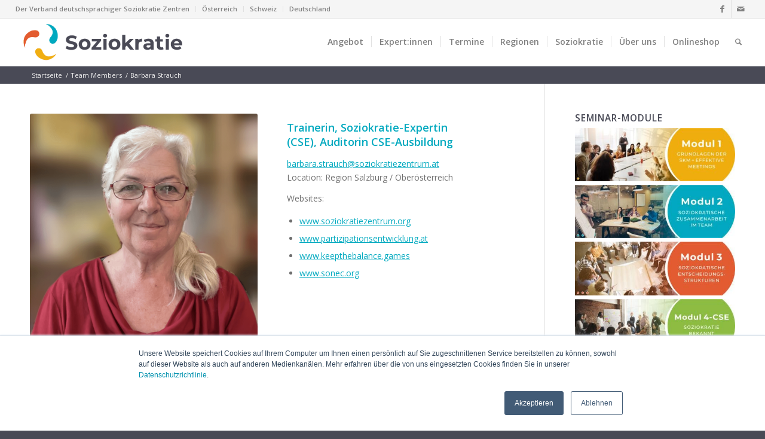

--- FILE ---
content_type: text/html; charset=UTF-8
request_url: https://soziokratiezentrum.org/profiles/barbara-strauch/
body_size: 35165
content:
<!DOCTYPE html>
<html lang="de" class="html_stretched responsive av-preloader-disabled  html_header_top html_logo_left html_main_nav_header html_menu_right html_custom html_header_sticky html_header_shrinking html_header_topbar_active html_mobile_menu_tablet html_header_searchicon html_content_align_center html_header_unstick_top_disabled html_header_stretch html_elegant-blog html_modern-blog html_av-submenu-hidden html_av-submenu-display-click html_av-overlay-side html_av-overlay-side-classic html_av-submenu-noclone html_entry_id_11941 av-cookies-no-cookie-consent av-no-preview av-default-lightbox html_text_menu_active av-mobile-menu-switch-default">
<head>
<meta charset="UTF-8" />


<!-- mobile setting -->
<meta name="viewport" content="width=device-width, initial-scale=1">

<!-- Scripts/CSS and wp_head hook -->
<script type="text/javascript"> var wmts_license_status = "invalid";</script><style id="wmts-essential">
		.wmts_container{
		height: 80px;
		overflow: hidden;
		}

		.wmts_container>*{
		opacity: .01;
		}
	</style><meta name='robots' content='index, follow, max-image-preview:large, max-snippet:-1, max-video-preview:-1' />
	<style>img:is([sizes="auto" i], [sizes^="auto," i]) { contain-intrinsic-size: 3000px 1500px }</style>
	
	<!-- This site is optimized with the Yoast SEO Premium plugin v23.1 (Yoast SEO v23.1) - https://yoast.com/wordpress/plugins/seo/ -->
	<title>Barbara Strauch - Soziokratie Zentrum</title>
	<link rel="canonical" href="https://soziokratiezentrum.org/profiles/barbara-strauch/" />
	<meta property="og:locale" content="de_DE" />
	<meta property="og:type" content="article" />
	<meta property="og:title" content="Barbara Strauch" />
	<meta property="og:url" content="https://soziokratiezentrum.org/profiles/barbara-strauch/" />
	<meta property="og:site_name" content="Soziokratie Zentrum" />
	<meta property="article:publisher" content="https://www.facebook.com/soziokratie" />
	<meta property="article:modified_time" content="2025-12-21T21:06:09+00:00" />
	<meta property="og:image" content="https://soziokratiezentrum.org/wp-content/uploads/2023/11/Foto-Barbara-Strauch_2023-1030x1007.png" />
	<meta property="og:image:width" content="1030" />
	<meta property="og:image:height" content="1007" />
	<meta property="og:image:type" content="image/png" />
	<meta name="twitter:card" content="summary_large_image" />
	<meta name="twitter:label1" content="Geschätzte Lesezeit" />
	<meta name="twitter:data1" content="2 Minuten" />
	<script type="application/ld+json" class="yoast-schema-graph">{"@context":"https://schema.org","@graph":[{"@type":"WebPage","@id":"https://soziokratiezentrum.org/profiles/barbara-strauch/","url":"https://soziokratiezentrum.org/profiles/barbara-strauch/","name":"Barbara Strauch - Soziokratie Zentrum","isPartOf":{"@id":"https://soziokratiezentrum.org/#website"},"primaryImageOfPage":{"@id":"https://soziokratiezentrum.org/profiles/barbara-strauch/#primaryimage"},"image":{"@id":"https://soziokratiezentrum.org/profiles/barbara-strauch/#primaryimage"},"thumbnailUrl":"https://soziokratiezentrum.org/wp-content/uploads/2023/11/Foto-Barbara-Strauch_2023.png","datePublished":"2020-03-28T22:12:29+00:00","dateModified":"2025-12-21T21:06:09+00:00","breadcrumb":{"@id":"https://soziokratiezentrum.org/profiles/barbara-strauch/#breadcrumb"},"inLanguage":"de","potentialAction":[{"@type":"ReadAction","target":["https://soziokratiezentrum.org/profiles/barbara-strauch/"]}]},{"@type":"BreadcrumbList","@id":"https://soziokratiezentrum.org/profiles/barbara-strauch/#breadcrumb","itemListElement":[{"@type":"ListItem","position":1,"name":"Startseite","item":"https://soziokratiezentrum.org/startseite-international/"},{"@type":"ListItem","position":2,"name":"Team Members","item":"https://soziokratiezentrum.org/profiles/"},{"@type":"ListItem","position":3,"name":"Barbara Strauch"}]},{"@type":"WebSite","@id":"https://soziokratiezentrum.org/#website","url":"https://soziokratiezentrum.org/","name":"Soziokratie Zentrum","description":"Internationales Zentrum zur Information, Bildung und Vernetzung zu Soziokratie im deutschsprachigen Raum","publisher":{"@id":"https://soziokratiezentrum.org/#organization"},"potentialAction":[{"@type":"SearchAction","target":{"@type":"EntryPoint","urlTemplate":"https://soziokratiezentrum.org/?s={search_term_string}"},"query-input":"required name=search_term_string"}],"inLanguage":"de"},{"@type":"Organization","@id":"https://soziokratiezentrum.org/#organization","name":"Soziokratie Zentrum","url":"https://soziokratiezentrum.org/","logo":{"@type":"ImageObject","inLanguage":"de","@id":"https://soziokratiezentrum.org/#/schema/logo/image/","url":"https://soziokratiezentrum.org/wp-content/uploads/2018/09/SZ_logo_4C.png","contentUrl":"https://soziokratiezentrum.org/wp-content/uploads/2018/09/SZ_logo_4C.png","width":468,"height":128,"caption":"Soziokratie Zentrum"},"image":{"@id":"https://soziokratiezentrum.org/#/schema/logo/image/"},"sameAs":["https://www.facebook.com/soziokratie"],"description":"Verband deutschsprachiger Soziokratie Zentren","email":"info@soziokratiezentrum.org"}]}</script>
	<!-- / Yoast SEO Premium plugin. -->


<link rel="alternate" type="application/rss+xml" title="Soziokratie Zentrum &raquo; Feed" href="https://soziokratiezentrum.org/feed/" />
<link rel="alternate" type="application/rss+xml" title="Soziokratie Zentrum &raquo; Kommentar-Feed" href="https://soziokratiezentrum.org/comments/feed/" />
		<!-- This site uses the Google Analytics by MonsterInsights plugin v9.9.0 - Using Analytics tracking - https://www.monsterinsights.com/ -->
							<script src="//www.googletagmanager.com/gtag/js?id=G-8Y5W7SQV1R"  data-cfasync="false" data-wpfc-render="false" type="text/javascript" async></script>
			<script data-cfasync="false" data-wpfc-render="false" type="text/javascript">
				var mi_version = '9.9.0';
				var mi_track_user = true;
				var mi_no_track_reason = '';
								var MonsterInsightsDefaultLocations = {"page_location":"https:\/\/soziokratiezentrum.org\/profiles\/barbara-strauch\/","page_referrer":"https:\/\/soziokratiezentrum.org\/profiles\/barbara-strauch"};
								if ( typeof MonsterInsightsPrivacyGuardFilter === 'function' ) {
					var MonsterInsightsLocations = (typeof MonsterInsightsExcludeQuery === 'object') ? MonsterInsightsPrivacyGuardFilter( MonsterInsightsExcludeQuery ) : MonsterInsightsPrivacyGuardFilter( MonsterInsightsDefaultLocations );
				} else {
					var MonsterInsightsLocations = (typeof MonsterInsightsExcludeQuery === 'object') ? MonsterInsightsExcludeQuery : MonsterInsightsDefaultLocations;
				}

								var disableStrs = [
										'ga-disable-G-8Y5W7SQV1R',
									];

				/* Function to detect opted out users */
				function __gtagTrackerIsOptedOut() {
					for (var index = 0; index < disableStrs.length; index++) {
						if (document.cookie.indexOf(disableStrs[index] + '=true') > -1) {
							return true;
						}
					}

					return false;
				}

				/* Disable tracking if the opt-out cookie exists. */
				if (__gtagTrackerIsOptedOut()) {
					for (var index = 0; index < disableStrs.length; index++) {
						window[disableStrs[index]] = true;
					}
				}

				/* Opt-out function */
				function __gtagTrackerOptout() {
					for (var index = 0; index < disableStrs.length; index++) {
						document.cookie = disableStrs[index] + '=true; expires=Thu, 31 Dec 2099 23:59:59 UTC; path=/';
						window[disableStrs[index]] = true;
					}
				}

				if ('undefined' === typeof gaOptout) {
					function gaOptout() {
						__gtagTrackerOptout();
					}
				}
								window.dataLayer = window.dataLayer || [];

				window.MonsterInsightsDualTracker = {
					helpers: {},
					trackers: {},
				};
				if (mi_track_user) {
					function __gtagDataLayer() {
						dataLayer.push(arguments);
					}

					function __gtagTracker(type, name, parameters) {
						if (!parameters) {
							parameters = {};
						}

						if (parameters.send_to) {
							__gtagDataLayer.apply(null, arguments);
							return;
						}

						if (type === 'event') {
														parameters.send_to = monsterinsights_frontend.v4_id;
							var hookName = name;
							if (typeof parameters['event_category'] !== 'undefined') {
								hookName = parameters['event_category'] + ':' + name;
							}

							if (typeof MonsterInsightsDualTracker.trackers[hookName] !== 'undefined') {
								MonsterInsightsDualTracker.trackers[hookName](parameters);
							} else {
								__gtagDataLayer('event', name, parameters);
							}
							
						} else {
							__gtagDataLayer.apply(null, arguments);
						}
					}

					__gtagTracker('js', new Date());
					__gtagTracker('set', {
						'developer_id.dZGIzZG': true,
											});
					if ( MonsterInsightsLocations.page_location ) {
						__gtagTracker('set', MonsterInsightsLocations);
					}
										__gtagTracker('config', 'G-8Y5W7SQV1R', {"forceSSL":"true","anonymize_ip":"true","link_attribution":"true","linker":{"domains":["soziokratiezentrum.at","soziokratiezentrum.ch"]},"page_path":location.pathname + location.search + location.hash} );
										window.gtag = __gtagTracker;										(function () {
						/* https://developers.google.com/analytics/devguides/collection/analyticsjs/ */
						/* ga and __gaTracker compatibility shim. */
						var noopfn = function () {
							return null;
						};
						var newtracker = function () {
							return new Tracker();
						};
						var Tracker = function () {
							return null;
						};
						var p = Tracker.prototype;
						p.get = noopfn;
						p.set = noopfn;
						p.send = function () {
							var args = Array.prototype.slice.call(arguments);
							args.unshift('send');
							__gaTracker.apply(null, args);
						};
						var __gaTracker = function () {
							var len = arguments.length;
							if (len === 0) {
								return;
							}
							var f = arguments[len - 1];
							if (typeof f !== 'object' || f === null || typeof f.hitCallback !== 'function') {
								if ('send' === arguments[0]) {
									var hitConverted, hitObject = false, action;
									if ('event' === arguments[1]) {
										if ('undefined' !== typeof arguments[3]) {
											hitObject = {
												'eventAction': arguments[3],
												'eventCategory': arguments[2],
												'eventLabel': arguments[4],
												'value': arguments[5] ? arguments[5] : 1,
											}
										}
									}
									if ('pageview' === arguments[1]) {
										if ('undefined' !== typeof arguments[2]) {
											hitObject = {
												'eventAction': 'page_view',
												'page_path': arguments[2],
											}
										}
									}
									if (typeof arguments[2] === 'object') {
										hitObject = arguments[2];
									}
									if (typeof arguments[5] === 'object') {
										Object.assign(hitObject, arguments[5]);
									}
									if ('undefined' !== typeof arguments[1].hitType) {
										hitObject = arguments[1];
										if ('pageview' === hitObject.hitType) {
											hitObject.eventAction = 'page_view';
										}
									}
									if (hitObject) {
										action = 'timing' === arguments[1].hitType ? 'timing_complete' : hitObject.eventAction;
										hitConverted = mapArgs(hitObject);
										__gtagTracker('event', action, hitConverted);
									}
								}
								return;
							}

							function mapArgs(args) {
								var arg, hit = {};
								var gaMap = {
									'eventCategory': 'event_category',
									'eventAction': 'event_action',
									'eventLabel': 'event_label',
									'eventValue': 'event_value',
									'nonInteraction': 'non_interaction',
									'timingCategory': 'event_category',
									'timingVar': 'name',
									'timingValue': 'value',
									'timingLabel': 'event_label',
									'page': 'page_path',
									'location': 'page_location',
									'title': 'page_title',
									'referrer' : 'page_referrer',
								};
								for (arg in args) {
																		if (!(!args.hasOwnProperty(arg) || !gaMap.hasOwnProperty(arg))) {
										hit[gaMap[arg]] = args[arg];
									} else {
										hit[arg] = args[arg];
									}
								}
								return hit;
							}

							try {
								f.hitCallback();
							} catch (ex) {
							}
						};
						__gaTracker.create = newtracker;
						__gaTracker.getByName = newtracker;
						__gaTracker.getAll = function () {
							return [];
						};
						__gaTracker.remove = noopfn;
						__gaTracker.loaded = true;
						window['__gaTracker'] = __gaTracker;
					})();
									} else {
										console.log("");
					(function () {
						function __gtagTracker() {
							return null;
						}

						window['__gtagTracker'] = __gtagTracker;
						window['gtag'] = __gtagTracker;
					})();
									}
			</script>
			
							<!-- / Google Analytics by MonsterInsights -->
		
<!-- google webfont font replacement -->

			<script type='text/javascript'>

				(function() {

					/*	check if webfonts are disabled by user setting via cookie - or user must opt in.	*/
					var html = document.getElementsByTagName('html')[0];
					var cookie_check = html.className.indexOf('av-cookies-needs-opt-in') >= 0 || html.className.indexOf('av-cookies-can-opt-out') >= 0;
					var allow_continue = true;
					var silent_accept_cookie = html.className.indexOf('av-cookies-user-silent-accept') >= 0;

					if( cookie_check && ! silent_accept_cookie )
					{
						if( ! document.cookie.match(/aviaCookieConsent/) || html.className.indexOf('av-cookies-session-refused') >= 0 )
						{
							allow_continue = false;
						}
						else
						{
							if( ! document.cookie.match(/aviaPrivacyRefuseCookiesHideBar/) )
							{
								allow_continue = false;
							}
							else if( ! document.cookie.match(/aviaPrivacyEssentialCookiesEnabled/) )
							{
								allow_continue = false;
							}
							else if( document.cookie.match(/aviaPrivacyGoogleWebfontsDisabled/) )
							{
								allow_continue = false;
							}
						}
					}

					if( allow_continue )
					{
						var f = document.createElement('link');

						f.type 	= 'text/css';
						f.rel 	= 'stylesheet';
						f.href 	= 'https://fonts.googleapis.com/css?family=Open+Sans:400,600&display=auto&display=swap';
						f.id 	= 'avia-google-webfont';

						document.getElementsByTagName('head')[0].appendChild(f);
					}
				})();

			</script>
			<!-- WP Fusion --><style type="text/css">.woocommerce .product .variations option:disabled { display: none; } </style>
<link rel='stylesheet' id='avia-grid-css' href='https://soziokratiezentrum.org/wp-content/themes/enfold/css/grid.min.css?ver=7.1.3' type='text/css' media='all' />
<link rel='stylesheet' id='avia-base-css' href='https://soziokratiezentrum.org/wp-content/themes/enfold/css/base.min.css?ver=7.1.3' type='text/css' media='all' />
<link rel='stylesheet' id='avia-layout-css' href='https://soziokratiezentrum.org/wp-content/themes/enfold/css/layout.min.css?ver=7.1.3' type='text/css' media='all' />
<link rel='stylesheet' id='avia-module-audioplayer-css' href='https://soziokratiezentrum.org/wp-content/themes/enfold/config-templatebuilder/avia-shortcodes/audio-player/audio-player.min.css?ver=7.1.3' type='text/css' media='all' />
<link rel='stylesheet' id='avia-module-blog-css' href='https://soziokratiezentrum.org/wp-content/themes/enfold/config-templatebuilder/avia-shortcodes/blog/blog.min.css?ver=7.1.3' type='text/css' media='all' />
<link rel='stylesheet' id='avia-module-postslider-css' href='https://soziokratiezentrum.org/wp-content/themes/enfold/config-templatebuilder/avia-shortcodes/postslider/postslider.min.css?ver=7.1.3' type='text/css' media='all' />
<link rel='stylesheet' id='avia-module-button-css' href='https://soziokratiezentrum.org/wp-content/themes/enfold/config-templatebuilder/avia-shortcodes/buttons/buttons.min.css?ver=7.1.3' type='text/css' media='all' />
<link rel='stylesheet' id='avia-module-buttonrow-css' href='https://soziokratiezentrum.org/wp-content/themes/enfold/config-templatebuilder/avia-shortcodes/buttonrow/buttonrow.min.css?ver=7.1.3' type='text/css' media='all' />
<link rel='stylesheet' id='avia-module-button-fullwidth-css' href='https://soziokratiezentrum.org/wp-content/themes/enfold/config-templatebuilder/avia-shortcodes/buttons_fullwidth/buttons_fullwidth.min.css?ver=7.1.3' type='text/css' media='all' />
<link rel='stylesheet' id='avia-module-catalogue-css' href='https://soziokratiezentrum.org/wp-content/themes/enfold/config-templatebuilder/avia-shortcodes/catalogue/catalogue.min.css?ver=7.1.3' type='text/css' media='all' />
<link rel='stylesheet' id='avia-module-comments-css' href='https://soziokratiezentrum.org/wp-content/themes/enfold/config-templatebuilder/avia-shortcodes/comments/comments.min.css?ver=7.1.3' type='text/css' media='all' />
<link rel='stylesheet' id='avia-module-contact-css' href='https://soziokratiezentrum.org/wp-content/themes/enfold/config-templatebuilder/avia-shortcodes/contact/contact.min.css?ver=7.1.3' type='text/css' media='all' />
<link rel='stylesheet' id='avia-module-slideshow-css' href='https://soziokratiezentrum.org/wp-content/themes/enfold/config-templatebuilder/avia-shortcodes/slideshow/slideshow.min.css?ver=7.1.3' type='text/css' media='all' />
<link rel='stylesheet' id='avia-module-slideshow-contentpartner-css' href='https://soziokratiezentrum.org/wp-content/themes/enfold/config-templatebuilder/avia-shortcodes/contentslider/contentslider.min.css?ver=7.1.3' type='text/css' media='all' />
<link rel='stylesheet' id='avia-module-countdown-css' href='https://soziokratiezentrum.org/wp-content/themes/enfold/config-templatebuilder/avia-shortcodes/countdown/countdown.min.css?ver=7.1.3' type='text/css' media='all' />
<link rel='stylesheet' id='avia-module-dynamic-field-css' href='https://soziokratiezentrum.org/wp-content/themes/enfold/config-templatebuilder/avia-shortcodes/dynamic_field/dynamic_field.min.css?ver=7.1.3' type='text/css' media='all' />
<link rel='stylesheet' id='avia-module-gallery-css' href='https://soziokratiezentrum.org/wp-content/themes/enfold/config-templatebuilder/avia-shortcodes/gallery/gallery.min.css?ver=7.1.3' type='text/css' media='all' />
<link rel='stylesheet' id='avia-module-gallery-hor-css' href='https://soziokratiezentrum.org/wp-content/themes/enfold/config-templatebuilder/avia-shortcodes/gallery_horizontal/gallery_horizontal.min.css?ver=7.1.3' type='text/css' media='all' />
<link rel='stylesheet' id='avia-module-maps-css' href='https://soziokratiezentrum.org/wp-content/themes/enfold/config-templatebuilder/avia-shortcodes/google_maps/google_maps.min.css?ver=7.1.3' type='text/css' media='all' />
<link rel='stylesheet' id='avia-module-gridrow-css' href='https://soziokratiezentrum.org/wp-content/themes/enfold/config-templatebuilder/avia-shortcodes/grid_row/grid_row.min.css?ver=7.1.3' type='text/css' media='all' />
<link rel='stylesheet' id='avia-module-heading-css' href='https://soziokratiezentrum.org/wp-content/themes/enfold/config-templatebuilder/avia-shortcodes/heading/heading.min.css?ver=7.1.3' type='text/css' media='all' />
<link rel='stylesheet' id='avia-module-rotator-css' href='https://soziokratiezentrum.org/wp-content/themes/enfold/config-templatebuilder/avia-shortcodes/headline_rotator/headline_rotator.min.css?ver=7.1.3' type='text/css' media='all' />
<link rel='stylesheet' id='avia-module-hr-css' href='https://soziokratiezentrum.org/wp-content/themes/enfold/config-templatebuilder/avia-shortcodes/hr/hr.min.css?ver=7.1.3' type='text/css' media='all' />
<link rel='stylesheet' id='avia-module-icon-css' href='https://soziokratiezentrum.org/wp-content/themes/enfold/config-templatebuilder/avia-shortcodes/icon/icon.min.css?ver=7.1.3' type='text/css' media='all' />
<link rel='stylesheet' id='avia-module-icon-circles-css' href='https://soziokratiezentrum.org/wp-content/themes/enfold/config-templatebuilder/avia-shortcodes/icon_circles/icon_circles.min.css?ver=7.1.3' type='text/css' media='all' />
<link rel='stylesheet' id='avia-module-iconbox-css' href='https://soziokratiezentrum.org/wp-content/themes/enfold/config-templatebuilder/avia-shortcodes/iconbox/iconbox.min.css?ver=7.1.3' type='text/css' media='all' />
<link rel='stylesheet' id='avia-module-icongrid-css' href='https://soziokratiezentrum.org/wp-content/themes/enfold/config-templatebuilder/avia-shortcodes/icongrid/icongrid.min.css?ver=7.1.3' type='text/css' media='all' />
<link rel='stylesheet' id='avia-module-iconlist-css' href='https://soziokratiezentrum.org/wp-content/themes/enfold/config-templatebuilder/avia-shortcodes/iconlist/iconlist.min.css?ver=7.1.3' type='text/css' media='all' />
<link rel='stylesheet' id='avia-module-image-css' href='https://soziokratiezentrum.org/wp-content/themes/enfold/config-templatebuilder/avia-shortcodes/image/image.min.css?ver=7.1.3' type='text/css' media='all' />
<link rel='stylesheet' id='avia-module-image-diff-css' href='https://soziokratiezentrum.org/wp-content/themes/enfold/config-templatebuilder/avia-shortcodes/image_diff/image_diff.min.css?ver=7.1.3' type='text/css' media='all' />
<link rel='stylesheet' id='avia-module-hotspot-css' href='https://soziokratiezentrum.org/wp-content/themes/enfold/config-templatebuilder/avia-shortcodes/image_hotspots/image_hotspots.min.css?ver=7.1.3' type='text/css' media='all' />
<link rel='stylesheet' id='avia-module-sc-lottie-animation-css' href='https://soziokratiezentrum.org/wp-content/themes/enfold/config-templatebuilder/avia-shortcodes/lottie_animation/lottie_animation.min.css?ver=7.1.3' type='text/css' media='all' />
<link rel='stylesheet' id='avia-module-magazine-css' href='https://soziokratiezentrum.org/wp-content/themes/enfold/config-templatebuilder/avia-shortcodes/magazine/magazine.min.css?ver=7.1.3' type='text/css' media='all' />
<link rel='stylesheet' id='avia-module-masonry-css' href='https://soziokratiezentrum.org/wp-content/themes/enfold/config-templatebuilder/avia-shortcodes/masonry_entries/masonry_entries.min.css?ver=7.1.3' type='text/css' media='all' />
<link rel='stylesheet' id='avia-siteloader-css' href='https://soziokratiezentrum.org/wp-content/themes/enfold/css/avia-snippet-site-preloader.min.css?ver=7.1.3' type='text/css' media='all' />
<link rel='stylesheet' id='avia-module-menu-css' href='https://soziokratiezentrum.org/wp-content/themes/enfold/config-templatebuilder/avia-shortcodes/menu/menu.min.css?ver=7.1.3' type='text/css' media='all' />
<link rel='stylesheet' id='avia-module-notification-css' href='https://soziokratiezentrum.org/wp-content/themes/enfold/config-templatebuilder/avia-shortcodes/notification/notification.min.css?ver=7.1.3' type='text/css' media='all' />
<link rel='stylesheet' id='avia-module-numbers-css' href='https://soziokratiezentrum.org/wp-content/themes/enfold/config-templatebuilder/avia-shortcodes/numbers/numbers.min.css?ver=7.1.3' type='text/css' media='all' />
<link rel='stylesheet' id='avia-module-portfolio-css' href='https://soziokratiezentrum.org/wp-content/themes/enfold/config-templatebuilder/avia-shortcodes/portfolio/portfolio.min.css?ver=7.1.3' type='text/css' media='all' />
<link rel='stylesheet' id='avia-module-post-metadata-css' href='https://soziokratiezentrum.org/wp-content/themes/enfold/config-templatebuilder/avia-shortcodes/post_metadata/post_metadata.min.css?ver=7.1.3' type='text/css' media='all' />
<link rel='stylesheet' id='avia-module-progress-bar-css' href='https://soziokratiezentrum.org/wp-content/themes/enfold/config-templatebuilder/avia-shortcodes/progressbar/progressbar.min.css?ver=7.1.3' type='text/css' media='all' />
<link rel='stylesheet' id='avia-module-promobox-css' href='https://soziokratiezentrum.org/wp-content/themes/enfold/config-templatebuilder/avia-shortcodes/promobox/promobox.min.css?ver=7.1.3' type='text/css' media='all' />
<link rel='stylesheet' id='avia-sc-search-css' href='https://soziokratiezentrum.org/wp-content/themes/enfold/config-templatebuilder/avia-shortcodes/search/search.min.css?ver=7.1.3' type='text/css' media='all' />
<link rel='stylesheet' id='avia-module-slideshow-accordion-css' href='https://soziokratiezentrum.org/wp-content/themes/enfold/config-templatebuilder/avia-shortcodes/slideshow_accordion/slideshow_accordion.min.css?ver=7.1.3' type='text/css' media='all' />
<link rel='stylesheet' id='avia-module-slideshow-feature-image-css' href='https://soziokratiezentrum.org/wp-content/themes/enfold/config-templatebuilder/avia-shortcodes/slideshow_feature_image/slideshow_feature_image.min.css?ver=7.1.3' type='text/css' media='all' />
<link rel='stylesheet' id='avia-module-slideshow-fullsize-css' href='https://soziokratiezentrum.org/wp-content/themes/enfold/config-templatebuilder/avia-shortcodes/slideshow_fullsize/slideshow_fullsize.min.css?ver=7.1.3' type='text/css' media='all' />
<link rel='stylesheet' id='avia-module-slideshow-fullscreen-css' href='https://soziokratiezentrum.org/wp-content/themes/enfold/config-templatebuilder/avia-shortcodes/slideshow_fullscreen/slideshow_fullscreen.min.css?ver=7.1.3' type='text/css' media='all' />
<link rel='stylesheet' id='avia-module-slideshow-ls-css' href='https://soziokratiezentrum.org/wp-content/themes/enfold/config-templatebuilder/avia-shortcodes/slideshow_layerslider/slideshow_layerslider.min.css?ver=7.1.3' type='text/css' media='all' />
<link rel='stylesheet' id='avia-module-social-css' href='https://soziokratiezentrum.org/wp-content/themes/enfold/config-templatebuilder/avia-shortcodes/social_share/social_share.min.css?ver=7.1.3' type='text/css' media='all' />
<link rel='stylesheet' id='avia-module-tabsection-css' href='https://soziokratiezentrum.org/wp-content/themes/enfold/config-templatebuilder/avia-shortcodes/tab_section/tab_section.min.css?ver=7.1.3' type='text/css' media='all' />
<link rel='stylesheet' id='avia-module-table-css' href='https://soziokratiezentrum.org/wp-content/themes/enfold/config-templatebuilder/avia-shortcodes/table/table.min.css?ver=7.1.3' type='text/css' media='all' />
<link rel='stylesheet' id='avia-module-tabs-css' href='https://soziokratiezentrum.org/wp-content/themes/enfold/config-templatebuilder/avia-shortcodes/tabs/tabs.min.css?ver=7.1.3' type='text/css' media='all' />
<link rel='stylesheet' id='avia-module-team-css' href='https://soziokratiezentrum.org/wp-content/themes/enfold/config-templatebuilder/avia-shortcodes/team/team.min.css?ver=7.1.3' type='text/css' media='all' />
<link rel='stylesheet' id='avia-module-testimonials-css' href='https://soziokratiezentrum.org/wp-content/themes/enfold/config-templatebuilder/avia-shortcodes/testimonials/testimonials.min.css?ver=7.1.3' type='text/css' media='all' />
<link rel='stylesheet' id='avia-module-timeline-css' href='https://soziokratiezentrum.org/wp-content/themes/enfold/config-templatebuilder/avia-shortcodes/timeline/timeline.min.css?ver=7.1.3' type='text/css' media='all' />
<link rel='stylesheet' id='avia-module-toggles-css' href='https://soziokratiezentrum.org/wp-content/themes/enfold/config-templatebuilder/avia-shortcodes/toggles/toggles.min.css?ver=7.1.3' type='text/css' media='all' />
<link rel='stylesheet' id='avia-module-video-css' href='https://soziokratiezentrum.org/wp-content/themes/enfold/config-templatebuilder/avia-shortcodes/video/video.min.css?ver=7.1.3' type='text/css' media='all' />
<link rel='stylesheet' id='avia-scs-css' href='https://soziokratiezentrum.org/wp-content/themes/enfold/css/shortcodes.min.css?ver=7.1.3' type='text/css' media='all' />
<link rel='stylesheet' id='avia-woocommerce-css-css' href='https://soziokratiezentrum.org/wp-content/themes/enfold/config-woocommerce/woocommerce-mod.min.css?ver=7.1.3' type='text/css' media='all' />
<link rel='stylesheet' id='wp-block-library-css' href='https://soziokratiezentrum.org/wp-includes/css/dist/block-library/style.min.css?ver=d11f4efbaeed5ddf3d32cd7fbf9ac5ef' type='text/css' media='all' />
<style id='pdfemb-pdf-embedder-viewer-style-inline-css' type='text/css'>
.wp-block-pdfemb-pdf-embedder-viewer{max-width:none}

</style>
<style id='global-styles-inline-css' type='text/css'>
:root{--wp--preset--aspect-ratio--square: 1;--wp--preset--aspect-ratio--4-3: 4/3;--wp--preset--aspect-ratio--3-4: 3/4;--wp--preset--aspect-ratio--3-2: 3/2;--wp--preset--aspect-ratio--2-3: 2/3;--wp--preset--aspect-ratio--16-9: 16/9;--wp--preset--aspect-ratio--9-16: 9/16;--wp--preset--color--black: #000000;--wp--preset--color--cyan-bluish-gray: #abb8c3;--wp--preset--color--white: #ffffff;--wp--preset--color--pale-pink: #f78da7;--wp--preset--color--vivid-red: #cf2e2e;--wp--preset--color--luminous-vivid-orange: #ff6900;--wp--preset--color--luminous-vivid-amber: #fcb900;--wp--preset--color--light-green-cyan: #7bdcb5;--wp--preset--color--vivid-green-cyan: #00d084;--wp--preset--color--pale-cyan-blue: #8ed1fc;--wp--preset--color--vivid-cyan-blue: #0693e3;--wp--preset--color--vivid-purple: #9b51e0;--wp--preset--color--metallic-red: #b02b2c;--wp--preset--color--maximum-yellow-red: #edae44;--wp--preset--color--yellow-sun: #eeee22;--wp--preset--color--palm-leaf: #83a846;--wp--preset--color--aero: #7bb0e7;--wp--preset--color--old-lavender: #745f7e;--wp--preset--color--steel-teal: #5f8789;--wp--preset--color--raspberry-pink: #d65799;--wp--preset--color--medium-turquoise: #4ecac2;--wp--preset--gradient--vivid-cyan-blue-to-vivid-purple: linear-gradient(135deg,rgba(6,147,227,1) 0%,rgb(155,81,224) 100%);--wp--preset--gradient--light-green-cyan-to-vivid-green-cyan: linear-gradient(135deg,rgb(122,220,180) 0%,rgb(0,208,130) 100%);--wp--preset--gradient--luminous-vivid-amber-to-luminous-vivid-orange: linear-gradient(135deg,rgba(252,185,0,1) 0%,rgba(255,105,0,1) 100%);--wp--preset--gradient--luminous-vivid-orange-to-vivid-red: linear-gradient(135deg,rgba(255,105,0,1) 0%,rgb(207,46,46) 100%);--wp--preset--gradient--very-light-gray-to-cyan-bluish-gray: linear-gradient(135deg,rgb(238,238,238) 0%,rgb(169,184,195) 100%);--wp--preset--gradient--cool-to-warm-spectrum: linear-gradient(135deg,rgb(74,234,220) 0%,rgb(151,120,209) 20%,rgb(207,42,186) 40%,rgb(238,44,130) 60%,rgb(251,105,98) 80%,rgb(254,248,76) 100%);--wp--preset--gradient--blush-light-purple: linear-gradient(135deg,rgb(255,206,236) 0%,rgb(152,150,240) 100%);--wp--preset--gradient--blush-bordeaux: linear-gradient(135deg,rgb(254,205,165) 0%,rgb(254,45,45) 50%,rgb(107,0,62) 100%);--wp--preset--gradient--luminous-dusk: linear-gradient(135deg,rgb(255,203,112) 0%,rgb(199,81,192) 50%,rgb(65,88,208) 100%);--wp--preset--gradient--pale-ocean: linear-gradient(135deg,rgb(255,245,203) 0%,rgb(182,227,212) 50%,rgb(51,167,181) 100%);--wp--preset--gradient--electric-grass: linear-gradient(135deg,rgb(202,248,128) 0%,rgb(113,206,126) 100%);--wp--preset--gradient--midnight: linear-gradient(135deg,rgb(2,3,129) 0%,rgb(40,116,252) 100%);--wp--preset--font-size--small: 1rem;--wp--preset--font-size--medium: 1.125rem;--wp--preset--font-size--large: 1.75rem;--wp--preset--font-size--x-large: clamp(1.75rem, 3vw, 2.25rem);--wp--preset--spacing--20: 0.44rem;--wp--preset--spacing--30: 0.67rem;--wp--preset--spacing--40: 1rem;--wp--preset--spacing--50: 1.5rem;--wp--preset--spacing--60: 2.25rem;--wp--preset--spacing--70: 3.38rem;--wp--preset--spacing--80: 5.06rem;--wp--preset--shadow--natural: 6px 6px 9px rgba(0, 0, 0, 0.2);--wp--preset--shadow--deep: 12px 12px 50px rgba(0, 0, 0, 0.4);--wp--preset--shadow--sharp: 6px 6px 0px rgba(0, 0, 0, 0.2);--wp--preset--shadow--outlined: 6px 6px 0px -3px rgba(255, 255, 255, 1), 6px 6px rgba(0, 0, 0, 1);--wp--preset--shadow--crisp: 6px 6px 0px rgba(0, 0, 0, 1);}:root { --wp--style--global--content-size: 800px;--wp--style--global--wide-size: 1130px; }:where(body) { margin: 0; }.wp-site-blocks > .alignleft { float: left; margin-right: 2em; }.wp-site-blocks > .alignright { float: right; margin-left: 2em; }.wp-site-blocks > .aligncenter { justify-content: center; margin-left: auto; margin-right: auto; }:where(.is-layout-flex){gap: 0.5em;}:where(.is-layout-grid){gap: 0.5em;}.is-layout-flow > .alignleft{float: left;margin-inline-start: 0;margin-inline-end: 2em;}.is-layout-flow > .alignright{float: right;margin-inline-start: 2em;margin-inline-end: 0;}.is-layout-flow > .aligncenter{margin-left: auto !important;margin-right: auto !important;}.is-layout-constrained > .alignleft{float: left;margin-inline-start: 0;margin-inline-end: 2em;}.is-layout-constrained > .alignright{float: right;margin-inline-start: 2em;margin-inline-end: 0;}.is-layout-constrained > .aligncenter{margin-left: auto !important;margin-right: auto !important;}.is-layout-constrained > :where(:not(.alignleft):not(.alignright):not(.alignfull)){max-width: var(--wp--style--global--content-size);margin-left: auto !important;margin-right: auto !important;}.is-layout-constrained > .alignwide{max-width: var(--wp--style--global--wide-size);}body .is-layout-flex{display: flex;}.is-layout-flex{flex-wrap: wrap;align-items: center;}.is-layout-flex > :is(*, div){margin: 0;}body .is-layout-grid{display: grid;}.is-layout-grid > :is(*, div){margin: 0;}body{padding-top: 0px;padding-right: 0px;padding-bottom: 0px;padding-left: 0px;}a:where(:not(.wp-element-button)){text-decoration: underline;}:root :where(.wp-element-button, .wp-block-button__link){background-color: #32373c;border-width: 0;color: #fff;font-family: inherit;font-size: inherit;line-height: inherit;padding: calc(0.667em + 2px) calc(1.333em + 2px);text-decoration: none;}.has-black-color{color: var(--wp--preset--color--black) !important;}.has-cyan-bluish-gray-color{color: var(--wp--preset--color--cyan-bluish-gray) !important;}.has-white-color{color: var(--wp--preset--color--white) !important;}.has-pale-pink-color{color: var(--wp--preset--color--pale-pink) !important;}.has-vivid-red-color{color: var(--wp--preset--color--vivid-red) !important;}.has-luminous-vivid-orange-color{color: var(--wp--preset--color--luminous-vivid-orange) !important;}.has-luminous-vivid-amber-color{color: var(--wp--preset--color--luminous-vivid-amber) !important;}.has-light-green-cyan-color{color: var(--wp--preset--color--light-green-cyan) !important;}.has-vivid-green-cyan-color{color: var(--wp--preset--color--vivid-green-cyan) !important;}.has-pale-cyan-blue-color{color: var(--wp--preset--color--pale-cyan-blue) !important;}.has-vivid-cyan-blue-color{color: var(--wp--preset--color--vivid-cyan-blue) !important;}.has-vivid-purple-color{color: var(--wp--preset--color--vivid-purple) !important;}.has-metallic-red-color{color: var(--wp--preset--color--metallic-red) !important;}.has-maximum-yellow-red-color{color: var(--wp--preset--color--maximum-yellow-red) !important;}.has-yellow-sun-color{color: var(--wp--preset--color--yellow-sun) !important;}.has-palm-leaf-color{color: var(--wp--preset--color--palm-leaf) !important;}.has-aero-color{color: var(--wp--preset--color--aero) !important;}.has-old-lavender-color{color: var(--wp--preset--color--old-lavender) !important;}.has-steel-teal-color{color: var(--wp--preset--color--steel-teal) !important;}.has-raspberry-pink-color{color: var(--wp--preset--color--raspberry-pink) !important;}.has-medium-turquoise-color{color: var(--wp--preset--color--medium-turquoise) !important;}.has-black-background-color{background-color: var(--wp--preset--color--black) !important;}.has-cyan-bluish-gray-background-color{background-color: var(--wp--preset--color--cyan-bluish-gray) !important;}.has-white-background-color{background-color: var(--wp--preset--color--white) !important;}.has-pale-pink-background-color{background-color: var(--wp--preset--color--pale-pink) !important;}.has-vivid-red-background-color{background-color: var(--wp--preset--color--vivid-red) !important;}.has-luminous-vivid-orange-background-color{background-color: var(--wp--preset--color--luminous-vivid-orange) !important;}.has-luminous-vivid-amber-background-color{background-color: var(--wp--preset--color--luminous-vivid-amber) !important;}.has-light-green-cyan-background-color{background-color: var(--wp--preset--color--light-green-cyan) !important;}.has-vivid-green-cyan-background-color{background-color: var(--wp--preset--color--vivid-green-cyan) !important;}.has-pale-cyan-blue-background-color{background-color: var(--wp--preset--color--pale-cyan-blue) !important;}.has-vivid-cyan-blue-background-color{background-color: var(--wp--preset--color--vivid-cyan-blue) !important;}.has-vivid-purple-background-color{background-color: var(--wp--preset--color--vivid-purple) !important;}.has-metallic-red-background-color{background-color: var(--wp--preset--color--metallic-red) !important;}.has-maximum-yellow-red-background-color{background-color: var(--wp--preset--color--maximum-yellow-red) !important;}.has-yellow-sun-background-color{background-color: var(--wp--preset--color--yellow-sun) !important;}.has-palm-leaf-background-color{background-color: var(--wp--preset--color--palm-leaf) !important;}.has-aero-background-color{background-color: var(--wp--preset--color--aero) !important;}.has-old-lavender-background-color{background-color: var(--wp--preset--color--old-lavender) !important;}.has-steel-teal-background-color{background-color: var(--wp--preset--color--steel-teal) !important;}.has-raspberry-pink-background-color{background-color: var(--wp--preset--color--raspberry-pink) !important;}.has-medium-turquoise-background-color{background-color: var(--wp--preset--color--medium-turquoise) !important;}.has-black-border-color{border-color: var(--wp--preset--color--black) !important;}.has-cyan-bluish-gray-border-color{border-color: var(--wp--preset--color--cyan-bluish-gray) !important;}.has-white-border-color{border-color: var(--wp--preset--color--white) !important;}.has-pale-pink-border-color{border-color: var(--wp--preset--color--pale-pink) !important;}.has-vivid-red-border-color{border-color: var(--wp--preset--color--vivid-red) !important;}.has-luminous-vivid-orange-border-color{border-color: var(--wp--preset--color--luminous-vivid-orange) !important;}.has-luminous-vivid-amber-border-color{border-color: var(--wp--preset--color--luminous-vivid-amber) !important;}.has-light-green-cyan-border-color{border-color: var(--wp--preset--color--light-green-cyan) !important;}.has-vivid-green-cyan-border-color{border-color: var(--wp--preset--color--vivid-green-cyan) !important;}.has-pale-cyan-blue-border-color{border-color: var(--wp--preset--color--pale-cyan-blue) !important;}.has-vivid-cyan-blue-border-color{border-color: var(--wp--preset--color--vivid-cyan-blue) !important;}.has-vivid-purple-border-color{border-color: var(--wp--preset--color--vivid-purple) !important;}.has-metallic-red-border-color{border-color: var(--wp--preset--color--metallic-red) !important;}.has-maximum-yellow-red-border-color{border-color: var(--wp--preset--color--maximum-yellow-red) !important;}.has-yellow-sun-border-color{border-color: var(--wp--preset--color--yellow-sun) !important;}.has-palm-leaf-border-color{border-color: var(--wp--preset--color--palm-leaf) !important;}.has-aero-border-color{border-color: var(--wp--preset--color--aero) !important;}.has-old-lavender-border-color{border-color: var(--wp--preset--color--old-lavender) !important;}.has-steel-teal-border-color{border-color: var(--wp--preset--color--steel-teal) !important;}.has-raspberry-pink-border-color{border-color: var(--wp--preset--color--raspberry-pink) !important;}.has-medium-turquoise-border-color{border-color: var(--wp--preset--color--medium-turquoise) !important;}.has-vivid-cyan-blue-to-vivid-purple-gradient-background{background: var(--wp--preset--gradient--vivid-cyan-blue-to-vivid-purple) !important;}.has-light-green-cyan-to-vivid-green-cyan-gradient-background{background: var(--wp--preset--gradient--light-green-cyan-to-vivid-green-cyan) !important;}.has-luminous-vivid-amber-to-luminous-vivid-orange-gradient-background{background: var(--wp--preset--gradient--luminous-vivid-amber-to-luminous-vivid-orange) !important;}.has-luminous-vivid-orange-to-vivid-red-gradient-background{background: var(--wp--preset--gradient--luminous-vivid-orange-to-vivid-red) !important;}.has-very-light-gray-to-cyan-bluish-gray-gradient-background{background: var(--wp--preset--gradient--very-light-gray-to-cyan-bluish-gray) !important;}.has-cool-to-warm-spectrum-gradient-background{background: var(--wp--preset--gradient--cool-to-warm-spectrum) !important;}.has-blush-light-purple-gradient-background{background: var(--wp--preset--gradient--blush-light-purple) !important;}.has-blush-bordeaux-gradient-background{background: var(--wp--preset--gradient--blush-bordeaux) !important;}.has-luminous-dusk-gradient-background{background: var(--wp--preset--gradient--luminous-dusk) !important;}.has-pale-ocean-gradient-background{background: var(--wp--preset--gradient--pale-ocean) !important;}.has-electric-grass-gradient-background{background: var(--wp--preset--gradient--electric-grass) !important;}.has-midnight-gradient-background{background: var(--wp--preset--gradient--midnight) !important;}.has-small-font-size{font-size: var(--wp--preset--font-size--small) !important;}.has-medium-font-size{font-size: var(--wp--preset--font-size--medium) !important;}.has-large-font-size{font-size: var(--wp--preset--font-size--large) !important;}.has-x-large-font-size{font-size: var(--wp--preset--font-size--x-large) !important;}
:where(.wp-block-post-template.is-layout-flex){gap: 1.25em;}:where(.wp-block-post-template.is-layout-grid){gap: 1.25em;}
:where(.wp-block-columns.is-layout-flex){gap: 2em;}:where(.wp-block-columns.is-layout-grid){gap: 2em;}
:root :where(.wp-block-pullquote){font-size: 1.5em;line-height: 1.6;}
</style>
<link rel='stylesheet' id='events-manager-css' href='https://soziokratiezentrum.org/wp-content/plugins/events-manager/includes/css/events-manager.min.css?ver=6.6.4.4.2' type='text/css' media='all' />
<link rel='stylesheet' id='events-manager-pro-css' href='https://soziokratiezentrum.org/wp-content/plugins/events-manager-pro/includes/css/events-manager-pro.css?ver=3.5.0.1' type='text/css' media='all' />
<link rel='stylesheet' id='igd-dashicons-css' href='https://soziokratiezentrum.org/wp-includes/css/dashicons.min.css?ver=1.5.3' type='text/css' media='all' />
<link rel='stylesheet' id='widgetopts-styles-css' href='https://soziokratiezentrum.org/wp-content/plugins/widget-options/assets/css/widget-options.css?ver=4.1.2' type='text/css' media='all' />
<style id='woocommerce-inline-inline-css' type='text/css'>
.woocommerce form .form-row .required { visibility: visible; }
</style>
<link rel='stylesheet' id='wpmf-single-file-css' href='https://soziokratiezentrum.org/wp-content/uploads/wpmf/css/wpmf_single_file.css?ver=5.8.4' type='text/css' media='all' />
<style id='wpmf-single-file-inline-css' type='text/css'>
.content-align-center.elementor-widget-wpmf_file_design .wpmf_mce-wrap {text-align: center;}.content-align-left.elementor-widget-wpmf_file_design .wpmf_mce-wrap {text-align: left;}.content-align-right.elementor-widget-wpmf_file_design .wpmf_mce-wrap {text-align: right;}.wpmf-defile{display: inline-block; float:none !important}.wpmf-defile span.wpmf_mce-single-child{float:left}
</style>
<link rel='stylesheet' id='brands-styles-css' href='https://soziokratiezentrum.org/wp-content/plugins/woocommerce/assets/css/brands.css?ver=10.3.5' type='text/css' media='all' />
<link rel='stylesheet' id='avia-fold-unfold-css' href='https://soziokratiezentrum.org/wp-content/themes/enfold/css/avia-snippet-fold-unfold.min.css?ver=7.1.3' type='text/css' media='all' />
<link rel='stylesheet' id='avia-popup-css-css' href='https://soziokratiezentrum.org/wp-content/themes/enfold/js/aviapopup/magnific-popup.min.css?ver=7.1.3' type='text/css' media='screen' />
<link rel='stylesheet' id='avia-lightbox-css' href='https://soziokratiezentrum.org/wp-content/themes/enfold/css/avia-snippet-lightbox.min.css?ver=7.1.3' type='text/css' media='screen' />
<link rel='stylesheet' id='avia-widget-css-css' href='https://soziokratiezentrum.org/wp-content/themes/enfold/css/avia-snippet-widget.min.css?ver=7.1.3' type='text/css' media='screen' />
<link rel='stylesheet' id='mediaelement-css' href='https://soziokratiezentrum.org/wp-includes/js/mediaelement/mediaelementplayer-legacy.min.css?ver=4.2.17' type='text/css' media='all' />
<link rel='stylesheet' id='wp-mediaelement-css' href='https://soziokratiezentrum.org/wp-includes/js/mediaelement/wp-mediaelement.min.css?ver=d11f4efbaeed5ddf3d32cd7fbf9ac5ef' type='text/css' media='all' />
<link rel='stylesheet' id='avia-dynamic-css' href='https://soziokratiezentrum.org/wp-content/uploads/dynamic_avia/soze_enfold.css?ver=6925858496f96' type='text/css' media='all' />
<link rel='stylesheet' id='avia-custom-css' href='https://soziokratiezentrum.org/wp-content/themes/enfold/css/custom.css?ver=7.1.3' type='text/css' media='all' />
<link rel='stylesheet' id='avia-style-css' href='https://soziokratiezentrum.org/wp-content/themes/enfold-child/style.css?ver=7.1.3' type='text/css' media='all' />
<link rel='stylesheet' id='fakturpro_customer-css' href='https://soziokratiezentrum.org/wp-content/plugins/woorechnung/assets/css/fakturpro-customer.css?ver=d11f4efbaeed5ddf3d32cd7fbf9ac5ef' type='text/css' media='all' />
<link rel='stylesheet' id='avia-single-post-11941-css' href='https://soziokratiezentrum.org/wp-content/uploads/dynamic_avia/avia_posts_css/post-11941.css?ver=ver-1766351198' type='text/css' media='all' />
<script type="text/javascript" src="https://soziokratiezentrum.org/wp-content/plugins/jquery-updater/js/jquery-3.7.1.min.js?ver=3.7.1" id="jquery-core-js"></script>
<script type="text/javascript" src="https://soziokratiezentrum.org/wp-content/plugins/jquery-updater/js/jquery-migrate-3.5.2.min.js?ver=3.5.2" id="jquery-migrate-js"></script>
<script type="text/javascript" src="https://soziokratiezentrum.org/wp-content/plugins/google-analytics-for-wordpress/assets/js/frontend-gtag.min.js?ver=9.9.0" id="monsterinsights-frontend-script-js" async="async" data-wp-strategy="async"></script>
<script data-cfasync="false" data-wpfc-render="false" type="text/javascript" id='monsterinsights-frontend-script-js-extra'>/* <![CDATA[ */
var monsterinsights_frontend = {"js_events_tracking":"true","download_extensions":"doc,pdf,ppt,zip,xls,docx,pptx,xlsx","inbound_paths":"[{\"path\":\"\\\/go\\\/\",\"label\":\"affiliate\"},{\"path\":\"\\\/recommend\\\/\",\"label\":\"affiliate\"}]","home_url":"https:\/\/soziokratiezentrum.org","hash_tracking":"true","v4_id":"G-8Y5W7SQV1R"};/* ]]> */
</script>
<script type="text/javascript" src="https://soziokratiezentrum.org/wp-includes/js/jquery/ui/core.min.js?ver=1.13.3" id="jquery-ui-core-js"></script>
<script type="text/javascript" src="https://soziokratiezentrum.org/wp-includes/js/jquery/ui/mouse.min.js?ver=1.13.3" id="jquery-ui-mouse-js"></script>
<script type="text/javascript" src="https://soziokratiezentrum.org/wp-includes/js/jquery/ui/sortable.min.js?ver=1.13.3" id="jquery-ui-sortable-js"></script>
<script type="text/javascript" src="https://soziokratiezentrum.org/wp-includes/js/jquery/ui/datepicker.min.js?ver=1.13.3" id="jquery-ui-datepicker-js"></script>
<script type="text/javascript" id="jquery-ui-datepicker-js-after">
/* <![CDATA[ */
jQuery(function(jQuery){jQuery.datepicker.setDefaults({"closeText":"Schlie\u00dfen","currentText":"Heute","monthNames":["Januar","Februar","M\u00e4rz","April","Mai","Juni","Juli","August","September","Oktober","November","Dezember"],"monthNamesShort":["Jan.","Feb.","M\u00e4rz","Apr.","Mai","Juni","Juli","Aug.","Sep.","Okt.","Nov.","Dez."],"nextText":"Weiter","prevText":"Zur\u00fcck","dayNames":["Sonntag","Montag","Dienstag","Mittwoch","Donnerstag","Freitag","Samstag"],"dayNamesShort":["So.","Mo.","Di.","Mi.","Do.","Fr.","Sa."],"dayNamesMin":["S","M","D","M","D","F","S"],"dateFormat":"d. MM yy","firstDay":1,"isRTL":false});});
/* ]]> */
</script>
<script type="text/javascript" src="https://soziokratiezentrum.org/wp-includes/js/jquery/ui/resizable.min.js?ver=1.13.3" id="jquery-ui-resizable-js"></script>
<script type="text/javascript" src="https://soziokratiezentrum.org/wp-includes/js/jquery/ui/draggable.min.js?ver=1.13.3" id="jquery-ui-draggable-js"></script>
<script type="text/javascript" src="https://soziokratiezentrum.org/wp-includes/js/jquery/ui/controlgroup.min.js?ver=1.13.3" id="jquery-ui-controlgroup-js"></script>
<script type="text/javascript" src="https://soziokratiezentrum.org/wp-includes/js/jquery/ui/checkboxradio.min.js?ver=1.13.3" id="jquery-ui-checkboxradio-js"></script>
<script type="text/javascript" src="https://soziokratiezentrum.org/wp-includes/js/jquery/ui/button.min.js?ver=1.13.3" id="jquery-ui-button-js"></script>
<script type="text/javascript" src="https://soziokratiezentrum.org/wp-includes/js/jquery/ui/dialog.min.js?ver=1.13.3" id="jquery-ui-dialog-js"></script>
<script type="text/javascript" id="events-manager-js-extra">
/* <![CDATA[ */
var EM = {"ajaxurl":"https:\/\/soziokratiezentrum.org\/wp-admin\/admin-ajax.php","locationajaxurl":"https:\/\/soziokratiezentrum.org\/wp-admin\/admin-ajax.php?action=locations_search","firstDay":"1","locale":"de","dateFormat":"yy-mm-dd","ui_css":"https:\/\/soziokratiezentrum.org\/wp-content\/plugins\/events-manager\/includes\/css\/jquery-ui\/build.min.css","show24hours":"1","is_ssl":"1","autocomplete_limit":"10","calendar":{"breakpoints":{"small":560,"medium":908,"large":false}},"phone":{"error":"Bitte gib eine g\u00fcltige Telefonnummer ein.","detectJS":true,"options":{"initialCountry":"","separateDialCode":true,"showFlags":true,"onlyCountries":["DE","LI","CH","AT"],"excludeCountries":[]}},"datepicker":{"format":"d.m.Y","locale":"de"},"search":{"breakpoints":{"small":650,"medium":850,"full":false}},"url":"https:\/\/soziokratiezentrum.org\/wp-content\/plugins\/events-manager","assets":{"input.em-uploader":{"js":{"em-uploader":{"url":"https:\/\/soziokratiezentrum.org\/wp-content\/plugins\/events-manager\/includes\/js\/em-uploader.min.js?v=6.6.4.4.2","required":true,"event":"em_uploader_ready"}}}},"bookingInProgress":"Bitte warte, w\u00e4hrend die Buchung abgeschickt wird.","tickets_save":"Ticket speichern","bookingajaxurl":"https:\/\/soziokratiezentrum.org\/wp-admin\/admin-ajax.php","bookings_export_save":"Buchungen exportieren","bookings_settings_save":"Einstellungen speichern","booking_delete":"Bist du dir sicher, dass du es l\u00f6schen m\u00f6chtest?","booking_offset":"30","bookings":{"submit_button":{"text":{"default":"Jetzt buchen","free":"Jetzt buchen","payment":"Jetzt buchen","processing":"In Bearbeitung..."}},"update_listener":""},"bb_full":"Veranstaltung ausgebucht!","bb_book":"Jetzt buchen!","bb_booking":"Buchung in Arbeit","bb_booked":"Buchung durchgef\u00fchrt","bb_error":"Buchungsfehler. Erneut versuchen?","bb_cancel":"Stornieren","bb_canceling":"Storno in Bearbeitung","bb_cancelled":"Storno durchgef\u00fchrt","bb_cancel_error":"Storno Fehler. Erneut versuchen?","txt_search":"Suche nach...","txt_searching":"Suche...","txt_loading":"Wird geladen\u00a0\u2026","cache":"1","api_nonce":"a90f39bc8a","attendance_api_url":"https:\/\/soziokratiezentrum.org\/wp-json\/events-manager\/v1\/attendance"};
/* ]]> */
</script>
<script type="text/javascript" src="https://soziokratiezentrum.org/wp-content/plugins/events-manager/includes/js/events-manager.min.js?ver=6.6.4.4.2" id="events-manager-js"></script>
<script type="text/javascript" src="https://soziokratiezentrum.org/wp-content/plugins/events-manager/includes/external/flatpickr/l10n/de.min.js?ver=6.6.4.4.2" id="em-flatpickr-localization-js"></script>
<script type="text/javascript" src="https://soziokratiezentrum.org/wp-content/plugins/events-manager-pro/includes/js/events-manager-pro.js?ver=3.5.0.1" id="events-manager-pro-js"></script>
<script type="text/javascript" src="https://soziokratiezentrum.org/wp-content/plugins/woocommerce/assets/js/js-cookie/js.cookie.min.js?ver=2.1.4-wc.10.3.5" id="wc-js-cookie-js" defer="defer" data-wp-strategy="defer"></script>
<script type="text/javascript" id="wc-cart-fragments-js-extra">
/* <![CDATA[ */
var wc_cart_fragments_params = {"ajax_url":"\/wp-admin\/admin-ajax.php","wc_ajax_url":"\/?wc-ajax=%%endpoint%%","cart_hash_key":"wc_cart_hash_beea8cf891752a9738854e8452818823","fragment_name":"wc_fragments_beea8cf891752a9738854e8452818823","request_timeout":"5000"};
/* ]]> */
</script>
<script type="text/javascript" src="https://soziokratiezentrum.org/wp-content/plugins/woocommerce/assets/js/frontend/cart-fragments.min.js?ver=10.3.5" id="wc-cart-fragments-js" defer="defer" data-wp-strategy="defer"></script>
<script type="text/javascript" src="https://soziokratiezentrum.org/wp-content/plugins/woocommerce/assets/js/jquery-blockui/jquery.blockUI.min.js?ver=2.7.0-wc.10.3.5" id="wc-jquery-blockui-js" defer="defer" data-wp-strategy="defer"></script>
<script type="text/javascript" id="wc-add-to-cart-js-extra">
/* <![CDATA[ */
var wc_add_to_cart_params = {"ajax_url":"\/wp-admin\/admin-ajax.php","wc_ajax_url":"\/?wc-ajax=%%endpoint%%","i18n_view_cart":"Warenkorb anzeigen","cart_url":"https:\/\/soziokratiezentrum.org\/shop\/cart\/","is_cart":"","cart_redirect_after_add":"no"};
/* ]]> */
</script>
<script type="text/javascript" src="https://soziokratiezentrum.org/wp-content/plugins/woocommerce/assets/js/frontend/add-to-cart.min.js?ver=10.3.5" id="wc-add-to-cart-js" defer="defer" data-wp-strategy="defer"></script>
<script type="text/javascript" id="woocommerce-js-extra">
/* <![CDATA[ */
var woocommerce_params = {"ajax_url":"\/wp-admin\/admin-ajax.php","wc_ajax_url":"\/?wc-ajax=%%endpoint%%","i18n_password_show":"Passwort anzeigen","i18n_password_hide":"Passwort ausblenden"};
/* ]]> */
</script>
<script type="text/javascript" src="https://soziokratiezentrum.org/wp-content/plugins/woocommerce/assets/js/frontend/woocommerce.min.js?ver=10.3.5" id="woocommerce-js" defer="defer" data-wp-strategy="defer"></script>
<script type="text/javascript" id="wpmf-single-file-js-extra">
/* <![CDATA[ */
var wpmf_single = {"vars":{"site_url":"https:\/\/soziokratiezentrum.org","ajaxurl":"https:\/\/soziokratiezentrum.org\/wp-admin\/admin-ajax.php","wpmf_nonce":"3005b20ae2"}};
/* ]]> */
</script>
<script type="text/javascript" src="https://soziokratiezentrum.org/wp-content/plugins/wp-media-folder/assets/js/single_file.js?ver=5.8.4" id="wpmf-single-file-js"></script>
<script type="text/javascript" id="WCPAY_ASSETS-js-extra">
/* <![CDATA[ */
var wcpayAssets = {"url":"https:\/\/soziokratiezentrum.org\/wp-content\/plugins\/woocommerce-payments\/dist\/"};
/* ]]> */
</script>
<script type="text/javascript" src="https://soziokratiezentrum.org/wp-content/plugins/woorechnung/assets/js/fakturpro-customer.js?ver=d11f4efbaeed5ddf3d32cd7fbf9ac5ef" id="fakturpro_customer-js"></script>
<script type="text/javascript" src="https://soziokratiezentrum.org/wp-content/uploads/dynamic_avia/avia-head-scripts-df7886ac2fb9574a410d05285be45af0---69258588347a4.js" id="avia-head-scripts-js"></script>
<link rel="https://api.w.org/" href="https://soziokratiezentrum.org/wp-json/" /><link rel="EditURI" type="application/rsd+xml" title="RSD" href="https://soziokratiezentrum.org/xmlrpc.php?rsd" />
<link rel="alternate" title="oEmbed (JSON)" type="application/json+oembed" href="https://soziokratiezentrum.org/wp-json/oembed/1.0/embed?url=https%3A%2F%2Fsoziokratiezentrum.org%2Fprofiles%2Fbarbara-strauch%2F" />
<link rel="alternate" title="oEmbed (XML)" type="text/xml+oembed" href="https://soziokratiezentrum.org/wp-json/oembed/1.0/embed?url=https%3A%2F%2Fsoziokratiezentrum.org%2Fprofiles%2Fbarbara-strauch%2F&#038;format=xml" />
		<style type="text/css">
			.em-coupon-code-fields {
				margin-bottom: 15px;
			}
			.em .em-coupon-code-fields div.input-wrap.em-coupon-code-wrap {
				margin-bottom: 0 !important;
			}
			input.em-coupon-code.loading {
				background: var(--icon-spinner) calc(100% - 10px) 50% no-repeat !important;
				background-size: 22px !important;
			}
			.em-coupon-message { display:inline-block; margin: 0; }
			.em-coupon-success { color:green;; margin: 7px 5px; }
			.em-coupon-error { color:red; }
			.em-cart-coupons-form .em-coupon-message{ margin:0 20px 0 0; }
			.em-coupon-error .em-icon {
				background-color: red;
				-webkit-mask-image: var(--icon-cross-circle);
				mask-image: var(--icon-cross-circle);
			}
			.em-coupon-success .em-icon {
				background-color: green;
				-webkit-mask-image: var(--icon-checkmark-circle);
				mask-image: var(--icon-checkmark-circle);
			}
		</style>
		
<link rel="icon" href="https://soziokratiezentrum.org/wp-content/uploads/2018/08/SZ_signet_4C.png" type="image/png">
<!--[if lt IE 9]><script src="https://soziokratiezentrum.org/wp-content/themes/enfold/js/html5shiv.js"></script><![endif]--><link rel="profile" href="https://gmpg.org/xfn/11" />
<link rel="alternate" type="application/rss+xml" title="Soziokratie Zentrum RSS2 Feed" href="https://soziokratiezentrum.org/feed/" />
<link rel="pingback" href="https://soziokratiezentrum.org/xmlrpc.php" />

<style type='text/css' media='screen'>
 #top #header_main > .container, #top #header_main > .container .main_menu  .av-main-nav > li > a, #top #header_main #menu-item-shop .cart_dropdown_link{ height:80px; line-height: 80px; }
 .html_top_nav_header .av-logo-container{ height:80px;  }
 .html_header_top.html_header_sticky #top #wrap_all #main{ padding-top:110px; } 
</style>
	<noscript><style>.woocommerce-product-gallery{ opacity: 1 !important; }</style></noscript>
	<!-- Start of HubSpot Embed Code via WP Fusion --><script type="text/javascript" id="hs-script-loader" async defer src="//js.hs-scripts.com/4115301.js"></script><!-- End of HubSpot Embed Code via WP Fusion -->
<meta name="google-site-verification" content="R9hrkWCU7DAj7uy5ZXC5FCZ295WDr5jlUAXqjUgNLtU" />

<!-- Start of HubSpot Embed Code -->
<script type="text/javascript" id="hs-script-loader" async defer src="//js.hs-scripts.com/4115301.js"></script>
<!-- End of HubSpot Embed Code -->

<!-- To speed up the rendering and to display the site as fast as possible to the user we include some styles and scripts for above the fold content inline -->
<script type="text/javascript">'use strict';var avia_is_mobile=!1;if(/Android|webOS|iPhone|iPad|iPod|BlackBerry|IEMobile|Opera Mini/i.test(navigator.userAgent)&&'ontouchstart' in document.documentElement){avia_is_mobile=!0;document.documentElement.className+=' avia_mobile '}
else{document.documentElement.className+=' avia_desktop '};document.documentElement.className+=' js_active ';(function(){var e=['-webkit-','-moz-','-ms-',''],n='',o=!1,a=!1;for(var t in e){if(e[t]+'transform' in document.documentElement.style){o=!0;n=e[t]+'transform'};if(e[t]+'perspective' in document.documentElement.style){a=!0}};if(o){document.documentElement.className+=' avia_transform '};if(a){document.documentElement.className+=' avia_transform3d '};if(typeof document.getElementsByClassName=='function'&&typeof document.documentElement.getBoundingClientRect=='function'&&avia_is_mobile==!1){if(n&&window.innerHeight>0){setTimeout(function(){var e=0,o={},a=0,t=document.getElementsByClassName('av-parallax'),i=window.pageYOffset||document.documentElement.scrollTop;for(e=0;e<t.length;e++){t[e].style.top='0px';o=t[e].getBoundingClientRect();a=Math.ceil((window.innerHeight+i-o.top)*0.3);t[e].style[n]='translate(0px, '+a+'px)';t[e].style.top='auto';t[e].className+=' enabled-parallax '}},50)}}})();</script><link rel="icon" href="https://soziokratiezentrum.org/wp-content/uploads/2018/08/SZ_signet_4C-36x36.png" sizes="32x32" />
<link rel="icon" href="https://soziokratiezentrum.org/wp-content/uploads/2018/08/SZ_signet_4C-300x300.png" sizes="192x192" />
<link rel="apple-touch-icon" href="https://soziokratiezentrum.org/wp-content/uploads/2018/08/SZ_signet_4C-180x180.png" />
<meta name="msapplication-TileImage" content="https://soziokratiezentrum.org/wp-content/uploads/2018/08/SZ_signet_4C-300x300.png" />
		<style type="text/css" id="wp-custom-css">
			##		</style>
		<style type="text/css">
		@font-face {font-family: 'entypo-fontello-enfold'; font-weight: normal; font-style: normal; font-display: swap;
		src: url('https://soziokratiezentrum.org/wp-content/themes/enfold/config-templatebuilder/avia-template-builder/assets/fonts/entypo-fontello-enfold/entypo-fontello-enfold.woff2') format('woff2'),
		url('https://soziokratiezentrum.org/wp-content/themes/enfold/config-templatebuilder/avia-template-builder/assets/fonts/entypo-fontello-enfold/entypo-fontello-enfold.woff') format('woff'),
		url('https://soziokratiezentrum.org/wp-content/themes/enfold/config-templatebuilder/avia-template-builder/assets/fonts/entypo-fontello-enfold/entypo-fontello-enfold.ttf') format('truetype'),
		url('https://soziokratiezentrum.org/wp-content/themes/enfold/config-templatebuilder/avia-template-builder/assets/fonts/entypo-fontello-enfold/entypo-fontello-enfold.svg#entypo-fontello-enfold') format('svg'),
		url('https://soziokratiezentrum.org/wp-content/themes/enfold/config-templatebuilder/avia-template-builder/assets/fonts/entypo-fontello-enfold/entypo-fontello-enfold.eot'),
		url('https://soziokratiezentrum.org/wp-content/themes/enfold/config-templatebuilder/avia-template-builder/assets/fonts/entypo-fontello-enfold/entypo-fontello-enfold.eot?#iefix') format('embedded-opentype');
		}

		#top .avia-font-entypo-fontello-enfold, body .avia-font-entypo-fontello-enfold, html body [data-av_iconfont='entypo-fontello-enfold']:before{ font-family: 'entypo-fontello-enfold'; }
		
		@font-face {font-family: 'entypo-fontello'; font-weight: normal; font-style: normal; font-display: swap;
		src: url('https://soziokratiezentrum.org/wp-content/themes/enfold/config-templatebuilder/avia-template-builder/assets/fonts/entypo-fontello/entypo-fontello.woff2') format('woff2'),
		url('https://soziokratiezentrum.org/wp-content/themes/enfold/config-templatebuilder/avia-template-builder/assets/fonts/entypo-fontello/entypo-fontello.woff') format('woff'),
		url('https://soziokratiezentrum.org/wp-content/themes/enfold/config-templatebuilder/avia-template-builder/assets/fonts/entypo-fontello/entypo-fontello.ttf') format('truetype'),
		url('https://soziokratiezentrum.org/wp-content/themes/enfold/config-templatebuilder/avia-template-builder/assets/fonts/entypo-fontello/entypo-fontello.svg#entypo-fontello') format('svg'),
		url('https://soziokratiezentrum.org/wp-content/themes/enfold/config-templatebuilder/avia-template-builder/assets/fonts/entypo-fontello/entypo-fontello.eot'),
		url('https://soziokratiezentrum.org/wp-content/themes/enfold/config-templatebuilder/avia-template-builder/assets/fonts/entypo-fontello/entypo-fontello.eot?#iefix') format('embedded-opentype');
		}

		#top .avia-font-entypo-fontello, body .avia-font-entypo-fontello, html body [data-av_iconfont='entypo-fontello']:before{ font-family: 'entypo-fontello'; }
		</style>

<!--
Debugging Info for Theme support: 

Theme: Enfold
Version: 7.1.3
Installed: enfold
AviaFramework Version: 5.6
AviaBuilder Version: 6.0
aviaElementManager Version: 1.0.1
- - - - - - - - - - -
ChildTheme: SoZe Enfold
ChildTheme Version: 1.0
ChildTheme Installed: enfold

- - - - - - - - - - -
ML:3072-PU:68-PLA:47
WP:6.8.3
Compress: CSS:load minified only - JS:all theme files
Updates: enabled - token has changed and not verified
PLAu:45
-->
</head>

<body data-rsssl=1 id="top" class="wp-singular modernteammembers-template-default single single-modernteammembers postid-11941 wp-theme-enfold wp-child-theme-enfold-child stretched rtl_columns av-curtain-numeric open_sans  theme-enfold woocommerce-no-js post-type-modernteammembers modernteamgroups-cse modernteamgroups-gespraechsleiterin modernteamgroups-salzburg-oberoesterreich avia-responsive-images-support responsive-images-lightbox-support avia-woocommerce-30 av-recaptcha-enabled av-google-badge-hide" itemscope="itemscope" itemtype="https://schema.org/WebPage" >

	
	<div id='wrap_all'>

	
<header id='header' class='all_colors header_color light_bg_color  av_header_top av_logo_left av_main_nav_header av_menu_right av_custom av_header_sticky av_header_shrinking av_header_stretch av_mobile_menu_tablet av_header_searchicon av_header_unstick_top_disabled av_seperator_small_border av_bottom_nav_disabled ' aria-label="Header" data-av_shrink_factor='50' role="banner" itemscope="itemscope" itemtype="https://schema.org/WPHeader" >

		<div id='header_meta' class='container_wrap container_wrap_meta  av_icon_active_right av_extra_header_active av_secondary_left av_entry_id_11941'>

			      <div class='container'>
			      <ul class='noLightbox social_bookmarks icon_count_2'><li class='social_bookmarks_facebook av-social-link-facebook social_icon_1 avia_social_iconfont'><a  target="_blank" aria-label="Link zu Facebook" href='https://www.facebook.com/soziokratie/?fref=ts' data-av_icon='' data-av_iconfont='entypo-fontello' title="Link zu Facebook" desc="Link zu Facebook" title='Link zu Facebook'><span class='avia_hidden_link_text'>Link zu Facebook</span></a></li><li class='social_bookmarks_mail av-social-link-mail social_icon_2 avia_social_iconfont'><a  target="_blank" aria-label="Link zu Mail" href='https://soziokratiezentrum.org/ueber-uns-2/kontakt/' data-av_icon='' data-av_iconfont='entypo-fontello' title="Link zu Mail" desc="Link zu Mail" title='Link zu Mail'><span class='avia_hidden_link_text'>Link zu Mail</span></a></li></ul><nav class='sub_menu'  role="navigation" itemscope="itemscope" itemtype="https://schema.org/SiteNavigationElement" ><ul role="menu" class="menu" id="avia2-menu"><li role="menuitem" id="menu-item-21973" class="menu-item menu-item-type-custom menu-item-object-custom menu-item-21973"><a href="#">Der Verband deutschsprachiger Soziokratie Zentren</a></li>
<li role="menuitem" id="menu-item-8728" class="menu-item menu-item-type-post_type menu-item-object-page menu-item-8728"><a href="https://soziokratiezentrum.org/oesterreich/">Österreich</a></li>
<li role="menuitem" id="menu-item-8729" class="menu-item menu-item-type-post_type menu-item-object-page menu-item-8729"><a href="https://soziokratiezentrum.org/schweiz/">Schweiz</a></li>
<li role="menuitem" id="menu-item-8727" class="menu-item menu-item-type-post_type menu-item-object-page menu-item-8727"><a href="https://soziokratiezentrum.org/deutschland/">Deutschland</a></li>
</ul></nav>			      </div>
		</div>

		<div  id='header_main' class='container_wrap container_wrap_logo'>

        <div class='container av-logo-container'><div class='inner-container'><span class='logo avia-standard-logo'><a href='https://soziokratiezentrum.org/' class='' aria-label='SZ_logo_4C' title='SZ_logo_4C'><img src="https://soziokratiezentrum.org/wp-content/uploads/2018/09/SZ_logo_4C.png" srcset="https://soziokratiezentrum.org/wp-content/uploads/2018/09/SZ_logo_4C.png 468w, https://soziokratiezentrum.org/wp-content/uploads/2018/09/SZ_logo_4C-450x123.png 450w, https://soziokratiezentrum.org/wp-content/uploads/2018/09/SZ_logo_4C-300x82.png 300w" sizes="(max-width: 468px) 100vw, 468px" height="100" width="300" alt='Soziokratie Zentrum' title='SZ_logo_4C' /></a></span><nav class='main_menu' data-selectname='Wähle eine Seite'  role="navigation" itemscope="itemscope" itemtype="https://schema.org/SiteNavigationElement" ><div class="avia-menu av-main-nav-wrap"><ul role="menu" class="menu av-main-nav" id="avia-menu"><li role="menuitem" id="menu-item-1854" class="menu-item menu-item-type-post_type menu-item-object-page menu-item-has-children menu-item-top-level menu-item-top-level-1"><a href="https://soziokratiezentrum.org/unserangebot/" itemprop="url" tabindex="0"><span class="avia-bullet"></span><span class="avia-menu-text">Angebot</span><span class="avia-menu-fx"><span class="avia-arrow-wrap"><span class="avia-arrow"></span></span></span></a>


<ul class="sub-menu">
	<li role="menuitem" id="menu-item-9833" class="menu-item menu-item-type-post_type menu-item-object-page"><a href="https://soziokratiezentrum.org/unserangebot/kennenlernen/" itemprop="url" tabindex="0"><span class="avia-bullet"></span><span class="avia-menu-text">Kennenlernen</span></a></li>
	<li role="menuitem" id="menu-item-1862" class="menu-item menu-item-type-post_type menu-item-object-page"><a href="https://soziokratiezentrum.org/unserangebot/ausbildungundzertifizierung/" itemprop="url" tabindex="0"><span class="avia-bullet"></span><span class="avia-menu-text">Übersicht Ausbildungsprogramm</span></a></li>
	<li role="menuitem" id="menu-item-2023" class="menu-item menu-item-type-post_type menu-item-object-page menu-item-has-children"><a href="https://soziokratiezentrum.org/unserangebot/ausbildungundzertifizierung/soziokratischer-gespraechsleiterin/" itemprop="url" tabindex="0"><span class="avia-bullet"></span><span class="avia-menu-text">Ausbildung für Soziokratische Gesprächsleitungen</span></a>
	<ul class="sub-menu">
		<li role="menuitem" id="menu-item-4308" class="menu-item menu-item-type-post_type menu-item-object-page"><a href="https://soziokratiezentrum.org/unserangebot/ausbildungundzertifizierung/soziokratischer-gespraechsleiterin/ausbildung-zurzum-soziokratischen-gespraechsleiterin/" itemprop="url" tabindex="0"><span class="avia-bullet"></span><span class="avia-menu-text">Detailangebot GL – Österreich</span></a></li>
		<li role="menuitem" id="menu-item-13350" class="menu-item menu-item-type-custom menu-item-object-custom"><a href="https://soziokratiezentrum.org/wp-content/uploads/2025/08/Factsheet_GL-Diplom_Lernkreis_2025_2026.pdf" itemprop="url" tabindex="0"><span class="avia-bullet"></span><span class="avia-menu-text">Detailangebot GL – Schweiz</span></a></li>
	</ul>
</li>
	<li role="menuitem" id="menu-item-2024" class="menu-item menu-item-type-post_type menu-item-object-page"><a href="https://soziokratiezentrum.org/unserangebot/ausbildungundzertifizierung/interne-trainerin/" itemprop="url" tabindex="0"><span class="avia-bullet"></span><span class="avia-menu-text">Weiterbildung &#8211; Interne SKM Trainer:in</span></a></li>
	<li role="menuitem" id="menu-item-2062" class="menu-item menu-item-type-post_type menu-item-object-page"><a href="https://soziokratiezentrum.org/unserangebot/ausbildungundzertifizierung/anwaerterinnenkreis/" itemprop="url" tabindex="0"><span class="avia-bullet"></span><span class="avia-menu-text">Ausbildung zur CSE &#8211; Soziokratie Expert:in</span></a></li>
	<li role="menuitem" id="menu-item-2185" class="menu-item menu-item-type-post_type menu-item-object-page"><a href="https://soziokratiezentrum.org/unserangebot/beratung/" itemprop="url" tabindex="0"><span class="avia-bullet"></span><span class="avia-menu-text">Beratung und Begleitung zur Implementierung</span></a></li>
	<li role="menuitem" id="menu-item-3666" class="menu-item menu-item-type-post_type menu-item-object-page"><a href="https://soziokratiezentrum.org/shop/" itemprop="url" tabindex="0"><span class="avia-bullet"></span><span class="avia-menu-text">Onlineshop &#8211; Publikationen</span></a></li>
</ul>
</li>
<li role="menuitem" id="menu-item-21097" class="menu-item menu-item-type-custom menu-item-object-custom menu-item-top-level menu-item-top-level-2"><a href="https://soziokratiezentrum.org/unserangebot/beratung/" itemprop="url" tabindex="0"><span class="avia-bullet"></span><span class="avia-menu-text">Expert:innen</span><span class="avia-menu-fx"><span class="avia-arrow-wrap"><span class="avia-arrow"></span></span></span></a></li>
<li role="menuitem" id="menu-item-3381" class="menu-item menu-item-type-post_type menu-item-object-page menu-item-has-children menu-item-top-level menu-item-top-level-3"><a href="https://soziokratiezentrum.org/seminare-workshops/" itemprop="url" tabindex="0"><span class="avia-bullet"></span><span class="avia-menu-text">Termine</span><span class="avia-menu-fx"><span class="avia-arrow-wrap"><span class="avia-arrow"></span></span></span></a>


<ul class="sub-menu">
	<li role="menuitem" id="menu-item-9766" class="menu-item menu-item-type-custom menu-item-object-custom"><a href="https://soziokratiezentrum.org/events/categories/alle_module/modul-1/" itemprop="url" tabindex="0"><span class="avia-bullet"></span><span class="avia-menu-text">Modul 1</span></a></li>
	<li role="menuitem" id="menu-item-9767" class="menu-item menu-item-type-custom menu-item-object-custom"><a href="https://soziokratiezentrum.org/events/categories/alle_module/modul-2/" itemprop="url" tabindex="0"><span class="avia-bullet"></span><span class="avia-menu-text">Modul 2</span></a></li>
	<li role="menuitem" id="menu-item-9768" class="menu-item menu-item-type-custom menu-item-object-custom"><a href="https://soziokratiezentrum.org/events/categories/alle_module/modul-3/" itemprop="url" tabindex="0"><span class="avia-bullet"></span><span class="avia-menu-text">Modul 3</span></a></li>
	<li role="menuitem" id="menu-item-14649" class="menu-item menu-item-type-custom menu-item-object-custom"><a href="https://soziokratiezentrum.org/events/categories/alle_module/module-cse/" itemprop="url" tabindex="0"><span class="avia-bullet"></span><span class="avia-menu-text">Module CSE</span></a></li>
	<li role="menuitem" id="menu-item-9773" class="menu-item menu-item-type-custom menu-item-object-custom"><a href="https://soziokratiezentrum.org/events/categories/lernkreis-fuer-gespraechsleiterinnen/" itemprop="url" tabindex="0"><span class="avia-bullet"></span><span class="avia-menu-text">Lernkreise</span></a></li>
	<li role="menuitem" id="menu-item-9774" class="menu-item menu-item-type-custom menu-item-object-custom"><a href="https://soziokratiezentrum.org/events/categories/interne-trainerinnen/" itemprop="url" tabindex="0"><span class="avia-bullet"></span><span class="avia-menu-text">Interne SKM Trainer:innen</span></a></li>
	<li role="menuitem" id="menu-item-9775" class="menu-item menu-item-type-custom menu-item-object-custom"><a href="https://soziokratiezentrum.org/seminare-workshops/" itemprop="url" tabindex="0"><span class="avia-bullet"></span><span class="avia-menu-text">>> Alle Termine anzeigen <<</span></a></li>
</ul>
</li>
<li role="menuitem" id="menu-item-8994" class="menu-item menu-item-type-custom menu-item-object-custom menu-item-has-children menu-item-top-level menu-item-top-level-4"><a href="#" itemprop="url" tabindex="0"><span class="avia-bullet"></span><span class="avia-menu-text">Regionen</span><span class="avia-menu-fx"><span class="avia-arrow-wrap"><span class="avia-arrow"></span></span></span></a>


<ul class="sub-menu">
	<li role="menuitem" id="menu-item-9007" class="menu-item menu-item-type-post_type menu-item-object-page"><a href="https://soziokratiezentrum.org/oesterreich/region-ost-wien-und-niederoesterreich/" itemprop="url" tabindex="0"><span class="avia-bullet"></span><span class="avia-menu-text">Wien / Österreich-Ost</span></a></li>
	<li role="menuitem" id="menu-item-26816" class="menu-item menu-item-type-post_type menu-item-object-page"><a href="https://soziokratiezentrum.org/oesterreich/region-salzburg-oberoesterreich/" itemprop="url" tabindex="0"><span class="avia-bullet"></span><span class="avia-menu-text">Salzburg / Oberösterreich</span></a></li>
	<li role="menuitem" id="menu-item-11859" class="menu-item menu-item-type-post_type menu-item-object-page"><a href="https://soziokratiezentrum.org/schweiz/" itemprop="url" tabindex="0"><span class="avia-bullet"></span><span class="avia-menu-text">Schweiz</span></a></li>
	<li role="menuitem" id="menu-item-9045" class="menu-item menu-item-type-post_type menu-item-object-page"><a href="https://soziokratiezentrum.org/region-west-bodensee/" itemprop="url" tabindex="0"><span class="avia-bullet"></span><span class="avia-menu-text">Bodensee</span></a></li>
	<li role="menuitem" id="menu-item-17422" class="menu-item menu-item-type-post_type menu-item-object-page"><a href="https://soziokratiezentrum.org/deutschland/region-augsburg/" itemprop="url" tabindex="0"><span class="avia-bullet"></span><span class="avia-menu-text">Augsburg</span></a></li>
	<li role="menuitem" id="menu-item-23945" class="menu-item menu-item-type-post_type menu-item-object-page"><a href="https://soziokratiezentrum.org/deutschland/region-leipzig/" itemprop="url" tabindex="0"><span class="avia-bullet"></span><span class="avia-menu-text">Leipzig</span></a></li>
</ul>
</li>
<li role="menuitem" id="menu-item-2037" class="menu-item menu-item-type-post_type menu-item-object-page menu-item-has-children menu-item-top-level menu-item-top-level-5"><a href="https://soziokratiezentrum.org/ueber-soziokratie/" itemprop="url" tabindex="0"><span class="avia-bullet"></span><span class="avia-menu-text">Soziokratie</span><span class="avia-menu-fx"><span class="avia-arrow-wrap"><span class="avia-arrow"></span></span></span></a>


<ul class="sub-menu">
	<li role="menuitem" id="menu-item-2041" class="menu-item menu-item-type-post_type menu-item-object-page menu-item-has-children"><a href="https://soziokratiezentrum.org/ueber-soziokratie/grundlagen-der-soziokratie-4-basisprinzipien/" itemprop="url" tabindex="0"><span class="avia-bullet"></span><span class="avia-menu-text">Grundlagen der Soziokratie – 4 Basisprinzipien</span></a>
	<ul class="sub-menu">
		<li role="menuitem" id="menu-item-2042" class="menu-item menu-item-type-post_type menu-item-object-page"><a href="https://soziokratiezentrum.org/ueber-soziokratie/grundlagen-der-soziokratie-4-basisprinzipien/konsent/" itemprop="url" tabindex="0"><span class="avia-bullet"></span><span class="avia-menu-text">Konsentprinzip</span></a></li>
		<li role="menuitem" id="menu-item-2043" class="menu-item menu-item-type-post_type menu-item-object-page"><a href="https://soziokratiezentrum.org/ueber-soziokratie/grundlagen-der-soziokratie-4-basisprinzipien/kreisstruktur/" itemprop="url" tabindex="0"><span class="avia-bullet"></span><span class="avia-menu-text">Kreisorganisation</span></a></li>
		<li role="menuitem" id="menu-item-2044" class="menu-item menu-item-type-post_type menu-item-object-page"><a href="https://soziokratiezentrum.org/ueber-soziokratie/grundlagen-der-soziokratie-4-basisprinzipien/doppelte-verknupfung/" itemprop="url" tabindex="0"><span class="avia-bullet"></span><span class="avia-menu-text">Doppelte Verknüpfung</span></a></li>
		<li role="menuitem" id="menu-item-2045" class="menu-item menu-item-type-post_type menu-item-object-page"><a href="https://soziokratiezentrum.org/ueber-soziokratie/grundlagen-der-soziokratie-4-basisprinzipien/offene-soziokratische-wahl/" itemprop="url" tabindex="0"><span class="avia-bullet"></span><span class="avia-menu-text">Offene Wahl</span></a></li>
		<li role="menuitem" id="menu-item-2046" class="menu-item menu-item-type-post_type menu-item-object-page"><a href="https://soziokratiezentrum.org/ueber-soziokratie/grundlagen-der-soziokratie-4-basisprinzipien/weitere-werkzeuge-der-soziokratie/" itemprop="url" tabindex="0"><span class="avia-bullet"></span><span class="avia-menu-text">Weitere Werkzeuge der Soziokratie</span></a></li>
	</ul>
</li>
	<li role="menuitem" id="menu-item-2100" class="menu-item menu-item-type-post_type menu-item-object-page menu-item-has-children"><a href="https://soziokratiezentrum.org/ueber-soziokratie/fallbeispiele/" itemprop="url" tabindex="0"><span class="avia-bullet"></span><span class="avia-menu-text">Fallbeispiele und Stimmen</span></a>
	<ul class="sub-menu">
		<li role="menuitem" id="menu-item-17599" class="menu-item menu-item-type-post_type menu-item-object-page"><a href="https://soziokratiezentrum.org/ueber-soziokratie/fallbeispiele/" itemprop="url" tabindex="0"><span class="avia-bullet"></span><span class="avia-menu-text">Fallbeispiele</span></a></li>
		<li role="menuitem" id="menu-item-2175" class="menu-item menu-item-type-post_type menu-item-object-page"><a href="https://soziokratiezentrum.org/ueber-soziokratie/stimmen/" itemprop="url" tabindex="0"><span class="avia-bullet"></span><span class="avia-menu-text">Stimmen</span></a></li>
		<li role="menuitem" id="menu-item-2466" class="menu-item menu-item-type-post_type menu-item-object-page"><a href="https://soziokratiezentrum.org/ueber-soziokratie/ressourcen/" itemprop="url" tabindex="0"><span class="avia-bullet"></span><span class="avia-menu-text">Artikel</span></a></li>
	</ul>
</li>
	<li role="menuitem" id="menu-item-9778" class="menu-item menu-item-type-custom menu-item-object-custom menu-item-has-children"><a href="#" itemprop="url" tabindex="0"><span class="avia-bullet"></span><span class="avia-menu-text">Medien</span></a>
	<ul class="sub-menu">
		<li role="menuitem" id="menu-item-24288" class="menu-item menu-item-type-post_type menu-item-object-post"><a href="https://soziokratiezentrum.org/soziokratie-im-radiokolleg-von-radio-oe1/" itemprop="url" tabindex="0"><span class="avia-bullet"></span><span class="avia-menu-text">Radiokolleg Beiträge von Ö1</span></a></li>
		<li role="menuitem" id="menu-item-10211" class="menu-item menu-item-type-post_type menu-item-object-post"><a href="https://soziokratiezentrum.org/soziokratie-einfach-erklaert-konsent-offene-wahl-kreisstruktur-und-doppelte-kopplung/" itemprop="url" tabindex="0"><span class="avia-bullet"></span><span class="avia-menu-text">Video – Soziokratie einfach erklärt</span></a></li>
		<li role="menuitem" id="menu-item-3882" class="menu-item menu-item-type-post_type menu-item-object-page"><a href="https://soziokratiezentrum.org/ueber-soziokratie/ressourcen/video-the-operating-system-of-the-new-economy/" itemprop="url" tabindex="0"><span class="avia-bullet"></span><span class="avia-menu-text">Video – The Operating System Of The New Economy (EN)</span></a></li>
		<li role="menuitem" id="menu-item-6395" class="menu-item menu-item-type-post_type menu-item-object-page"><a href="https://soziokratiezentrum.org/ueber-soziokratie/ressourcen/neighborhood_parliaments_india/" itemprop="url" tabindex="0"><span class="avia-bullet"></span><span class="avia-menu-text">Video – Neighborhood Parliaments in India (EN)</span></a></li>
		<li role="menuitem" id="menu-item-24385" class="menu-item menu-item-type-post_type menu-item-object-post"><a href="https://soziokratiezentrum.org/video-interview-ueber-soziokratie-gerard-endenburg-and-annewiek-reijmer-en/" itemprop="url" tabindex="0"><span class="avia-bullet"></span><span class="avia-menu-text">Video über Soziokratie mit Gerard Endenburg and Annewiek Reijmer (EN)</span></a></li>
	</ul>
</li>
	<li role="menuitem" id="menu-item-1858" class="menu-item menu-item-type-post_type menu-item-object-page menu-item-has-children"><a href="https://soziokratiezentrum.org/ueber-soziokratie/ressourcen/" itemprop="url" tabindex="0"><span class="avia-bullet"></span><span class="avia-menu-text">Tools und Ressourcen</span></a>
	<ul class="sub-menu">
		<li role="menuitem" id="menu-item-13048" class="menu-item menu-item-type-post_type menu-item-object-page"><a href="https://soziokratiezentrum.org/ueber-soziokratie/ressourcen/messinstrument-zusammenarbeit-im-team/" itemprop="url" tabindex="0"><span class="avia-bullet"></span><span class="avia-menu-text">Messinstrument &#8211; Zusammenarbeit im Team</span></a></li>
		<li role="menuitem" id="menu-item-18065" class="menu-item menu-item-type-custom menu-item-object-custom"><a href="https://keepthebalance.games/" itemprop="url" tabindex="0"><span class="avia-bullet"></span><span class="avia-menu-text">Keep the balance &#8211; Konsentspiel</span></a></li>
		<li role="menuitem" id="menu-item-9784" class="menu-item menu-item-type-custom menu-item-object-custom"><a href="https://soziokratiezentrum.org/shop/" itemprop="url" tabindex="0"><span class="avia-bullet"></span><span class="avia-menu-text">Onlineshop &#8211; Publikationen</span></a></li>
		<li role="menuitem" id="menu-item-24092" class="menu-item menu-item-type-post_type menu-item-object-page"><a href="https://soziokratiezentrum.org/ueber-soziokratie/ressourcen/" itemprop="url" tabindex="0"><span class="avia-bullet"></span><span class="avia-menu-text">Siehe weitere >></span></a></li>
	</ul>
</li>
	<li role="menuitem" id="menu-item-18066" class="menu-item menu-item-type-custom menu-item-object-custom menu-item-has-children"><a href="#" itemprop="url" tabindex="0"><span class="avia-bullet"></span><span class="avia-menu-text">Projekte</span></a>
	<ul class="sub-menu">
		<li role="menuitem" id="menu-item-18067" class="menu-item menu-item-type-custom menu-item-object-custom"><a href="https://sonec.org/" itemprop="url" tabindex="0"><span class="avia-bullet"></span><span class="avia-menu-text">SONEC &#8211; Sociocratic Neighborhood Circles</span></a></li>
		<li role="menuitem" id="menu-item-18080" class="menu-item menu-item-type-post_type menu-item-object-page"><a href="https://soziokratiezentrum.org/socis-socioracy-in-schools/" itemprop="url" tabindex="0"><span class="avia-bullet"></span><span class="avia-menu-text">SOCIS – Socioracy in Schools</span></a></li>
		<li role="menuitem" id="menu-item-18081" class="menu-item menu-item-type-custom menu-item-object-custom"><a href="https://soziokratiezentrum.org/genso-genossenschaft-soziokratie/?swcfpc=1" itemprop="url" tabindex="0"><span class="avia-bullet"></span><span class="avia-menu-text">GENSO &#8211; Genossenschaften und Soziokratie</span></a></li>
		<li role="menuitem" id="menu-item-20189" class="menu-item menu-item-type-custom menu-item-object-custom"><a href="https://soziokratiezentrum.org/socool-sociocratic-consultation-of-locals/" itemprop="url" tabindex="0"><span class="avia-bullet"></span><span class="avia-menu-text">SOCOOL &#8211; Sociocratic Consulting Of Locals</span></a></li>
		<li role="menuitem" id="menu-item-23130" class="menu-item menu-item-type-post_type menu-item-object-page"><a href="https://soziokratiezentrum.org/ayp-active-youth-promoters-erasmus-projekt/" itemprop="url" tabindex="0"><span class="avia-bullet"></span><span class="avia-menu-text">AYP – Active Youth Promoters</span></a></li>
	</ul>
</li>
</ul>
</li>
<li role="menuitem" id="menu-item-2108" class="menu-item menu-item-type-post_type menu-item-object-page menu-item-has-children menu-item-top-level menu-item-top-level-6"><a href="https://soziokratiezentrum.org/leitbild/" itemprop="url" tabindex="0"><span class="avia-bullet"></span><span class="avia-menu-text">Über uns</span><span class="avia-menu-fx"><span class="avia-arrow-wrap"><span class="avia-arrow"></span></span></span></a>


<ul class="sub-menu">
	<li role="menuitem" id="menu-item-22172" class="menu-item menu-item-type-post_type menu-item-object-page"><a href="https://soziokratiezentrum.org/presse/" itemprop="url" tabindex="0"><span class="avia-bullet"></span><span class="avia-menu-text">Presse</span></a></li>
	<li role="menuitem" id="menu-item-2109" class="menu-item menu-item-type-post_type menu-item-object-page"><a href="https://soziokratiezentrum.org/leitbild/" itemprop="url" tabindex="0"><span class="avia-bullet"></span><span class="avia-menu-text">Über uns – Leitbild</span></a></li>
	<li role="menuitem" id="menu-item-2022" class="menu-item menu-item-type-post_type menu-item-object-page"><a href="https://soziokratiezentrum.org/leitbild/team/" itemprop="url" tabindex="0"><span class="avia-bullet"></span><span class="avia-menu-text">Team</span></a></li>
	<li role="menuitem" id="menu-item-1853" class="menu-item menu-item-type-post_type menu-item-object-page"><a href="https://soziokratiezentrum.org/leitbild/geschichte-soziokratie/" itemprop="url" tabindex="0"><span class="avia-bullet"></span><span class="avia-menu-text">Geschichte</span></a></li>
	<li role="menuitem" id="menu-item-2091" class="menu-item menu-item-type-custom menu-item-object-custom menu-item-has-children"><a href="https://soziokratiezentrum.org/newsletter-anmeldung/" itemprop="url" tabindex="0"><span class="avia-bullet"></span><span class="avia-menu-text">Newsletter</span></a>
	<ul class="sub-menu">
		<li role="menuitem" id="menu-item-11844" class="menu-item menu-item-type-custom menu-item-object-custom"><a href="https://soziokratiezentrum.org/news/" itemprop="url" tabindex="0"><span class="avia-bullet"></span><span class="avia-menu-text">News Archiv</span></a></li>
	</ul>
</li>
	<li role="menuitem" id="menu-item-2027" class="menu-item menu-item-type-post_type menu-item-object-page menu-item-has-children"><a href="https://soziokratiezentrum.org/leitbild/impressum/" itemprop="url" tabindex="0"><span class="avia-bullet"></span><span class="avia-menu-text">Impressum</span></a>
	<ul class="sub-menu">
		<li role="menuitem" id="menu-item-7067" class="menu-item menu-item-type-post_type menu-item-object-page menu-item-privacy-policy"><a href="https://soziokratiezentrum.org/datenschutzerklaerung/" itemprop="url" tabindex="0"><span class="avia-bullet"></span><span class="avia-menu-text">Datenschutzerklärung – DSVGO</span></a></li>
	</ul>
</li>
</ul>
</li>
<li role="menuitem" id="menu-item-18874" class="menu-item menu-item-type-post_type menu-item-object-page menu-item-top-level menu-item-top-level-7"><a href="https://soziokratiezentrum.org/shop/" itemprop="url" tabindex="0"><span class="avia-bullet"></span><span class="avia-menu-text">Onlineshop</span><span class="avia-menu-fx"><span class="avia-arrow-wrap"><span class="avia-arrow"></span></span></span></a></li>
<li id="menu-item-search" class="noMobile menu-item menu-item-search-dropdown menu-item-avia-special" role="menuitem"><a class="avia-svg-icon avia-font-svg_entypo-fontello" aria-label="Suche" href="?s=" rel="nofollow" title="Click to open the search input field" data-avia-search-tooltip="
&lt;search&gt;
	&lt;form role=&quot;search&quot; action=&quot;https://soziokratiezentrum.org/&quot; id=&quot;searchform&quot; method=&quot;get&quot; class=&quot;&quot;&gt;
		&lt;div&gt;
&lt;span class=&#039;av_searchform_search avia-svg-icon avia-font-svg_entypo-fontello&#039; data-av_svg_icon=&#039;search&#039; data-av_iconset=&#039;svg_entypo-fontello&#039;&gt;&lt;svg version=&quot;1.1&quot; xmlns=&quot;http://www.w3.org/2000/svg&quot; width=&quot;25&quot; height=&quot;32&quot; viewBox=&quot;0 0 25 32&quot; preserveAspectRatio=&quot;xMidYMid meet&quot; aria-labelledby=&#039;av-svg-title-1&#039; aria-describedby=&#039;av-svg-desc-1&#039; role=&quot;graphics-symbol&quot; aria-hidden=&quot;true&quot;&gt;
&lt;title id=&#039;av-svg-title-1&#039;&gt;Search&lt;/title&gt;
&lt;desc id=&#039;av-svg-desc-1&#039;&gt;Search&lt;/desc&gt;
&lt;path d=&quot;M24.704 24.704q0.96 1.088 0.192 1.984l-1.472 1.472q-1.152 1.024-2.176 0l-6.080-6.080q-2.368 1.344-4.992 1.344-4.096 0-7.136-3.040t-3.040-7.136 2.88-7.008 6.976-2.912 7.168 3.040 3.072 7.136q0 2.816-1.472 5.184zM3.008 13.248q0 2.816 2.176 4.992t4.992 2.176 4.832-2.016 2.016-4.896q0-2.816-2.176-4.96t-4.992-2.144-4.832 2.016-2.016 4.832z&quot;&gt;&lt;/path&gt;
&lt;/svg&gt;&lt;/span&gt;			&lt;input type=&quot;submit&quot; value=&quot;&quot; id=&quot;searchsubmit&quot; class=&quot;button&quot; title=&quot;Enter at least 3 characters to show search results in a dropdown or click to route to search result page to show all results&quot; /&gt;
			&lt;input type=&quot;search&quot; id=&quot;s&quot; name=&quot;s&quot; value=&quot;&quot; aria-label=&#039;Suche&#039; placeholder=&#039;Suche&#039; required /&gt;
		&lt;/div&gt;
	&lt;/form&gt;
&lt;/search&gt;
" data-av_svg_icon='search' data-av_iconset='svg_entypo-fontello'><svg version="1.1" xmlns="http://www.w3.org/2000/svg" width="25" height="32" viewBox="0 0 25 32" preserveAspectRatio="xMidYMid meet" aria-labelledby='av-svg-title-2' aria-describedby='av-svg-desc-2' role="graphics-symbol" aria-hidden="true">
<title id='av-svg-title-2'>Click to open the search input field</title>
<desc id='av-svg-desc-2'>Click to open the search input field</desc>
<path d="M24.704 24.704q0.96 1.088 0.192 1.984l-1.472 1.472q-1.152 1.024-2.176 0l-6.080-6.080q-2.368 1.344-4.992 1.344-4.096 0-7.136-3.040t-3.040-7.136 2.88-7.008 6.976-2.912 7.168 3.040 3.072 7.136q0 2.816-1.472 5.184zM3.008 13.248q0 2.816 2.176 4.992t4.992 2.176 4.832-2.016 2.016-4.896q0-2.816-2.176-4.96t-4.992-2.144-4.832 2.016-2.016 4.832z"></path>
</svg><span class="avia_hidden_link_text">Suche</span></a></li><li class="av-burger-menu-main menu-item-avia-special " role="menuitem">
	        			<a href="#" aria-label="Menü" aria-hidden="false">
							<span class="av-hamburger av-hamburger--spin av-js-hamburger">
								<span class="av-hamburger-box">
						          <span class="av-hamburger-inner"></span>
						          <strong>Menü</strong>
								</span>
							</span>
							<span class="avia_hidden_link_text">Menü</span>
						</a>
	        		   </li></ul></div></nav></div> </div> 
		<!-- end container_wrap-->
		</div>
<div class="header_bg"></div>
<!-- end header -->
</header>

	<div id='main' class='all_colors' data-scroll-offset='80'>

	<div class='stretch_full container_wrap alternate_color light_bg_color empty_title  title_container'><div class='container'><div class="breadcrumb breadcrumbs avia-breadcrumbs"><div class="breadcrumb-trail" ><span class="trail-before"><span class="breadcrumb-title">Du bist hier:</span></span> <span  itemscope="itemscope" itemtype="https://schema.org/BreadcrumbList" ><span  itemscope="itemscope" itemtype="https://schema.org/ListItem" itemprop="itemListElement" ><a itemprop="url" href="https://soziokratiezentrum.org" title="Soziokratie Zentrum" rel="home" class="trail-begin"><span itemprop="name">Startseite</span></a><span itemprop="position" class="hidden">1</span></span></span> <span class="sep">/</span> <span  itemscope="itemscope" itemtype="https://schema.org/BreadcrumbList" ><span  itemscope="itemscope" itemtype="https://schema.org/ListItem" itemprop="itemListElement" ><a itemprop="url" href="https://soziokratiezentrum.org/profiles/" title="Team Members"><span itemprop="name">Team Members</span></a><span itemprop="position" class="hidden">2</span></span></span> <span class="sep">/</span> <span class="trail-end">Barbara Strauch</span></div></div></div></div><div   class='main_color container_wrap_first container_wrap sidebar_right'  ><div class='container av-section-cont-open' ><main  role="main" itemprop="mainContentOfPage"  class='template-page content  av-content-small alpha units'><div class='post-entry post-entry-type-page post-entry-11941'><div class='entry-content-wrapper clearfix'><div  class='flex_column av-1rjjxph-19a3b030d744be3cfe83e598b9a8d59c av_one_half first flex_column_div av-zero-column-padding  '     ><div  class='avia-image-container av-kd3krqoe-ec8f186a3cae930588269645555fdd1b av-styling- avia-align-center'   itemprop="image" itemscope="itemscope" itemtype="https://schema.org/ImageObject" ><div class="avia-image-container-inner"><div class="avia-image-overlay-wrap"><img decoding="async" fetchpriority="high" class='wp-image-22379 avia-img-lazy-loading-not-22379 avia_image ' src="https://soziokratiezentrum.org/wp-content/uploads/2023/11/Foto-Barbara-Strauch_2023.png" alt='' title='Foto Barbara Strauch 2023'  height="1372" width="1404"  itemprop="thumbnailUrl" srcset="https://soziokratiezentrum.org/wp-content/uploads/2023/11/Foto-Barbara-Strauch_2023.png 1404w, https://soziokratiezentrum.org/wp-content/uploads/2023/11/Foto-Barbara-Strauch_2023-300x293.png 300w, https://soziokratiezentrum.org/wp-content/uploads/2023/11/Foto-Barbara-Strauch_2023-1030x1007.png 1030w, https://soziokratiezentrum.org/wp-content/uploads/2023/11/Foto-Barbara-Strauch_2023-768x750.png 768w, https://soziokratiezentrum.org/wp-content/uploads/2023/11/Foto-Barbara-Strauch_2023-36x36.png 36w, https://soziokratiezentrum.org/wp-content/uploads/2023/11/Foto-Barbara-Strauch_2023-705x689.png 705w, https://soziokratiezentrum.org/wp-content/uploads/2023/11/Foto-Barbara-Strauch_2023-450x440.png 450w, https://soziokratiezentrum.org/wp-content/uploads/2023/11/Foto-Barbara-Strauch_2023-1320x1290.png 1320w" sizes="(max-width: 1404px) 100vw, 1404px" /></div></div></div></div><div  class='flex_column av-sbvsh1-040c901f0a76c7e3a2ecee83b8f61d62 av_one_half flex_column_div av-zero-column-padding  '     ><section  class='av_textblock_section av-lhyrzhl7-8ba14de96612cb1c05d7758d83b46464 '   itemscope="itemscope" itemtype="https://schema.org/CreativeWork" ><div class='avia_textblock'  itemprop="text" ><p><strong><span style="font-size: large;">Trainerin, Soziokratie-Expertin (CSE), </span><span style="font-size: large;">Auditorin CSE-Ausbildung</span></strong></p>
<p><a href="mailto:barbara.strauch@soziokratiezentrum.at" target="_blank" rel="noopener noreferrer">barbara.strauch@soziokratiezentrum.at</a><br />
Location: Region Salzburg / Oberösterreich</p>
<p>Websites:</p>
<ul>
<li><a href="https://soziokratiezentrum.org/">www.soziokratiezentrum.org</a></li>
<li><a href="https://www.partizipationsentwicklung.at/">www.partizipationsentwicklung.at</a></li>
<li><a href="https://keepthebalance.games/">www.keepthebalance.games</a></li>
<li><a href="https://sonec.org/">www.sonec.org</a></li>
</ul>
</div></section></div><div  class='hr av-qj5z0l-d15a70af3bf06212656ba4942040a418 hr-default'><span class='hr-inner '><span class="hr-inner-style"></span></span></div></p>
<section  class='av_textblock_section av-2jr5j9-a488733fb73be622e7478064ed20c19e '   itemscope="itemscope" itemtype="https://schema.org/CreativeWork" ><div class='avia_textblock'  itemprop="text" ><p>Leiterin der Soziokratie-Expert:innen-Ausbildung im deutschsprachigen Raum. Autorin des Buches <em><a href="https://www.morawa.at/detail/ISBN-9783800663514/Strauch-Barbara/Soziokratie?bpmctrl=bpmrownr.2%7Cforeign.248043-1-0-0">SOZIOKRATIE</a>. </em><em>Organisationsstrukturen zur Stärkung von Beteiligung und Mitverantwortung des Einzelnen in Unternehmen, Politik und Gesellschaft.</em>, Verlag Vahlen, August 2022.</p>
<p>“<em>Als Leitung der Ausbildung für <a href="https://soziokratiezentrum.org/unserangebot/ausbildungundzertifizierung/interne-trainerin/?swcfpc=1">Interne SKM-Trainer:innen</a> und <a href="https://soziokratiezentrum.org/unserangebot/ausbildungundzertifizierung/anwaerterinnenkreis/?swcfpc=1">Soziokratie-Berater:innen (CSE)</a> kann ich als Coach und Mentor:in unzählige SKM-Implementierungen miterleben. Das ist neben viel Arbeit auch eine große Freude. Ich begleite als CSE auch Organisationen bei ihrem Change-Prozess, zB. die KreaMont-Schule (seit 2015) und die Freistein-Schule (seit 2016). In beiden bin ich auch Topkreis-Mitglied. Seit 2018 begleite ich die für mich bislang größte Organisation bei der Einführung soziokratischer Entscheidungsstrukturen, Bioland e.V, einer der fünf großen Biobauern-Verbände in Deutschland und Südtirol. Ich bin Mitglied der Berater:innen-Gruppe “<a href="https://gemeinsam-entscheiden.at/">Gemeinsam Entscheiden in der Gemeinde</a> – Politik mit Bürger:innen gestalten”. Diese Gruppe wurde von den Expert:innen für Systemisches Konsensieren und Soziokratie Expert:innen gemeinsam gegründet .<br />
</em></p>
<p><em>Als Projektleiterin der Erasmus+ Partnerschaft <a href="https://sonec.org/">SONEC</a>, organisiere ich die Erforschung, Evaluierung, Entwicklung und Verbreitung des indischen Nachbarschafts-Parlamente-Konzeptes für Europa, zusammen mit 9 Partner-Organisationen aus 6 Europäischen Ländern bis Ende 2022.<br />
</em></p>
<p><em>Meine Mission ist es, beim notwendigen Wandel unserer Gesellschaft mitzuwirken, hin zu einer partizipativen Demokratie mit vernetzten soziokratischen Organisationen und Unternehmen, und einer politischen Struktur mit soziokratischen Nachbarschaftskreisen, wie Gerard Endenburg sie visioniert hat</em>.”</p>
</div></section>
</div></div></main><!-- close content main element --> <!-- section close by builder template --><aside class='sidebar sidebar_right   alpha units' aria-label="Sidebar"  role="complementary" itemscope="itemscope" itemtype="https://schema.org/WPSideBar" ><div class="inner_sidebar extralight-border"><section id="text-4" class="widget clearfix widget_text"><h3 class="widgettitle">Seminar-Module</h3>			<div class="textwidget"><ul>
<li><a href="https://soziokratiezentrum.org/events/categories/alle_module/modul-1/"><img decoding="async" src="https://soziokratiezentrum.org/wp-content/uploads/2017/07/Banner_M1_sm.jpg" /></a></li>
<li><a href="https://soziokratiezentrum.org/events/categories/alle_module/modul-2/"><img decoding="async" src="https://soziokratiezentrum.org/wp-content/uploads/2017/07/Banner_M2_sm.jpg" /></a></li>
<li><a href="https://soziokratiezentrum.org/events/categories/alle_module/modul-3/"><img decoding="async" src="https://soziokratiezentrum.org/wp-content/uploads/2017/07/Banner_M3_sm.jpg" /></a></li>
<li><a href="https://soziokratiezentrum.org/events/categories/alle_module/modul-4-cse/"><img decoding="async" src="https://soziokratiezentrum.org/wp-content/uploads/2017/07/Banner_CSE4_sm.jpg" /></a></li>
<li><a href="https://soziokratiezentrum.org/events/categories/alle_module/modul-5-cse/"><img decoding="async" src="https://soziokratiezentrum.org/wp-content/uploads/2017/07/Banner_CSE5_sm.jpg" /></a></li>
<li><a href="https://soziokratiezentrum.org/events/categories/alle_module/modul-6-cse/"><img decoding="async" src="https://soziokratiezentrum.org/wp-content/uploads/2017/07/Banner_CSE6_sm.jpg" /></a></li>
<li><a href="https://soziokratiezentrum.org/events/categories/alle_module/modul-7-cse/"><img decoding="async" src="https://soziokratiezentrum.org/wp-content/uploads/2017/07/Banner_CSE7_sm.jpg" /></a></li>
</ul>
</div>
		<span class="seperator extralight-border"></span></section><section id="newsbox-2" class="widget clearfix avia-widget-container newsbox"><h3 class="widgettitle">News</h3><ul class="news-wrap image_size_widget"><li class="news-content post-format-standard"><div class="news-link"><a class='news-thumb ' title="Read: Jetzt anmelden: Konsentspiel-Abend in Wien, Reumannhof am Do, 12.2.26" href="https://soziokratiezentrum.org/jetzt-anmelden-konsentspiel-abend-in-wien-reumannhof-am-12-2-26/"><img fetchpriority="high" width="36" height="36" src="https://soziokratiezentrum.org/wp-content/uploads/2024/08/KeepTheBalanceFoto-36x36.jpg" class="wp-image-24053 avia-img-lazy-loading-not-24053 attachment-widget size-widget wp-post-image" alt="" decoding="async" srcset="https://soziokratiezentrum.org/wp-content/uploads/2024/08/KeepTheBalanceFoto-36x36.jpg 36w, https://soziokratiezentrum.org/wp-content/uploads/2024/08/KeepTheBalanceFoto-80x80.jpg 80w, https://soziokratiezentrum.org/wp-content/uploads/2024/08/KeepTheBalanceFoto-180x180.jpg 180w, https://soziokratiezentrum.org/wp-content/uploads/2024/08/KeepTheBalanceFoto-120x120.jpg 120w, https://soziokratiezentrum.org/wp-content/uploads/2024/08/KeepTheBalanceFoto-450x450.jpg 450w, https://soziokratiezentrum.org/wp-content/uploads/2024/08/KeepTheBalanceFoto-100x100.jpg 100w" sizes="(max-width: 36px) 100vw, 36px" /></a><div class="news-headline"><a class='news-title' title="Read: Jetzt anmelden: Konsentspiel-Abend in Wien, Reumannhof am Do, 12.2.26" href="https://soziokratiezentrum.org/jetzt-anmelden-konsentspiel-abend-in-wien-reumannhof-am-12-2-26/">Jetzt anmelden: Konsentspiel-Abend in Wien, Reumannhof am Do, 12.2.26</a><span class="news-time">28. Dezember 2025 - 16:32</span></div></div></li><li class="news-content post-format-standard"><div class="news-link"><a class='news-thumb ' title="Read: Stimmen: Frits Naafs &#8211; Bürgermeister" href="https://soziokratiezentrum.org/stimmen-frits-naafs-buergermeister/"><img fetchpriority="high" width="36" height="36" src="https://soziokratiezentrum.org/wp-content/uploads/2025/06/Bildschirmfoto-2025-06-20-um-13.56.21-36x36.png" class="wp-image-25888 avia-img-lazy-loading-not-25888 attachment-widget size-widget wp-post-image" alt="" decoding="async" srcset="https://soziokratiezentrum.org/wp-content/uploads/2025/06/Bildschirmfoto-2025-06-20-um-13.56.21-36x36.png 36w, https://soziokratiezentrum.org/wp-content/uploads/2025/06/Bildschirmfoto-2025-06-20-um-13.56.21-80x80.png 80w, https://soziokratiezentrum.org/wp-content/uploads/2025/06/Bildschirmfoto-2025-06-20-um-13.56.21-180x180.png 180w, https://soziokratiezentrum.org/wp-content/uploads/2025/06/Bildschirmfoto-2025-06-20-um-13.56.21-632x630.png 632w, https://soziokratiezentrum.org/wp-content/uploads/2025/06/Bildschirmfoto-2025-06-20-um-13.56.21-120x120.png 120w, https://soziokratiezentrum.org/wp-content/uploads/2025/06/Bildschirmfoto-2025-06-20-um-13.56.21-450x450.png 450w, https://soziokratiezentrum.org/wp-content/uploads/2025/06/Bildschirmfoto-2025-06-20-um-13.56.21-100x100.png 100w" sizes="(max-width: 36px) 100vw, 36px" /></a><div class="news-headline"><a class='news-title' title="Read: Stimmen: Frits Naafs &#8211; Bürgermeister" href="https://soziokratiezentrum.org/stimmen-frits-naafs-buergermeister/">Stimmen: Frits Naafs &#8211; Bürgermeister</a><span class="news-time">17. Dezember 2025 - 13:29</span></div></div></li><li class="news-content post-format-standard"><div class="news-link"><a class='news-thumb ' title="Read: Konsent in der Kommunalpolitik? – Im Gespräch mit Maria Knauder" href="https://soziokratiezentrum.org/konsent-in-der-kommunalpolitik-im-gespraech-mit-maria-knauder/"><img fetchpriority="high" width="36" height="36" src="https://soziokratiezentrum.org/wp-content/uploads/2025/11/Bildschirmfoto-2025-11-24-um-20.12.02-36x36.png" class="wp-image-27116 avia-img-lazy-loading-not-27116 attachment-widget size-widget wp-post-image" alt="" decoding="async" srcset="https://soziokratiezentrum.org/wp-content/uploads/2025/11/Bildschirmfoto-2025-11-24-um-20.12.02-36x36.png 36w, https://soziokratiezentrum.org/wp-content/uploads/2025/11/Bildschirmfoto-2025-11-24-um-20.12.02-80x80.png 80w, https://soziokratiezentrum.org/wp-content/uploads/2025/11/Bildschirmfoto-2025-11-24-um-20.12.02-180x180.png 180w, https://soziokratiezentrum.org/wp-content/uploads/2025/11/Bildschirmfoto-2025-11-24-um-20.12.02-120x120.png 120w, https://soziokratiezentrum.org/wp-content/uploads/2025/11/Bildschirmfoto-2025-11-24-um-20.12.02-100x100.png 100w" sizes="(max-width: 36px) 100vw, 36px" /></a><div class="news-headline"><a class='news-title' title="Read: Konsent in der Kommunalpolitik? – Im Gespräch mit Maria Knauder" href="https://soziokratiezentrum.org/konsent-in-der-kommunalpolitik-im-gespraech-mit-maria-knauder/">Konsent in der Kommunalpolitik? – Im Gespräch mit Maria Knauder</a><span class="news-time">25. November 2025 - 8:17</span></div></div></li></ul><span class="seperator extralight-border"></span></section><section id="text-5" class="widget clearfix widget_text">			<div class="textwidget"><p><span style="text-align: center;">  
  
  <div class="
    mailpoet_form_popup_overlay
      "></div>
  <div
    id="mailpoet_form_2"
    class="
      mailpoet_form
      mailpoet_form_shortcode
      mailpoet_form_position_
      mailpoet_form_animation_
    "
      >

    <style type="text/css">
     #mailpoet_form_2 .mailpoet_form {  }
#mailpoet_form_2 .mailpoet_column_with_background { padding: 10px; }
#mailpoet_form_2 .mailpoet_form_column:not(:first-child) { margin-left: 20px; }
#mailpoet_form_2 .mailpoet_paragraph { line-height: 20px; margin-bottom: 20px; }
#mailpoet_form_2 .mailpoet_segment_label, #mailpoet_form_2 .mailpoet_text_label, #mailpoet_form_2 .mailpoet_textarea_label, #mailpoet_form_2 .mailpoet_select_label, #mailpoet_form_2 .mailpoet_radio_label, #mailpoet_form_2 .mailpoet_checkbox_label, #mailpoet_form_2 .mailpoet_list_label, #mailpoet_form_2 .mailpoet_date_label { display: block; font-weight: normal; }
#mailpoet_form_2 .mailpoet_text, #mailpoet_form_2 .mailpoet_textarea, #mailpoet_form_2 .mailpoet_select, #mailpoet_form_2 .mailpoet_date_month, #mailpoet_form_2 .mailpoet_date_day, #mailpoet_form_2 .mailpoet_date_year, #mailpoet_form_2 .mailpoet_date { display: block; }
#mailpoet_form_2 .mailpoet_text, #mailpoet_form_2 .mailpoet_textarea { width: 200px; }
#mailpoet_form_2 .mailpoet_checkbox {  }
#mailpoet_form_2 .mailpoet_submit {  }
#mailpoet_form_2 .mailpoet_divider {  }
#mailpoet_form_2 .mailpoet_message {  }
#mailpoet_form_2 .mailpoet_form_loading { width: 30px; text-align: center; line-height: normal; }
#mailpoet_form_2 .mailpoet_form_loading > span { width: 5px; height: 5px; background-color: #5b5b5b; }#mailpoet_form_2{border: 0px solid #fcb900;border-radius: 0px;text-align: left;}#mailpoet_form_2 form.mailpoet_form {padding: 20px;}#mailpoet_form_2{width: 200px;}#mailpoet_form_2 .mailpoet_message {margin: 0; padding: 0 20px;}#mailpoet_form_2 .mailpoet_paragraph.last {margin-bottom: 0} @media (max-width: 500px) {#mailpoet_form_2 {background-image: none;}} @media (min-width: 500px) {#mailpoet_form_2 .last .mailpoet_paragraph:last-child {margin-bottom: 0}}  @media (max-width: 500px) {#mailpoet_form_2 .mailpoet_form_column:last-child .mailpoet_paragraph:last-child {margin-bottom: 0}} 
    </style>

    <form
      target="_self"
      method="post"
      action="https://soziokratiezentrum.org/wp-admin/admin-post.php?action=mailpoet_subscription_form"
      class="mailpoet_form mailpoet_form_form mailpoet_form_shortcode"
      novalidate
      data-delay=""
      data-exit-intent-enabled=""
      data-font-family=""
      data-cookie-expiration-time=""
    >
      <input type="hidden" name="data[form_id]" value="2" />
      <input type="hidden" name="token" value="4b848cb1d9" />
      <input type="hidden" name="api_version" value="v1" />
      <input type="hidden" name="endpoint" value="subscribers" />
      <input type="hidden" name="mailpoet_method" value="subscribe" />

      <label class="mailpoet_hp_email_label" style="display: none !important;">Bitte dieses Feld leer lassen<input type="email" name="data[email]"/></label><div class="mailpoet_form_image"><figure class="size-full aligncenter"><img decoding="async" src="https://soziokratiezentrum.org/wp-content/uploads/2021/12/Newsletter-Icon.png" alt class="wp-image-15482" srcset="https://soziokratiezentrum.org/wp-content/uploads/2021/12/Newsletter-Icon.png 250w, https://soziokratiezentrum.org/wp-content/uploads/2021/12/Newsletter-Icon-100x100.png 100w, https://soziokratiezentrum.org/wp-content/uploads/2021/12/Newsletter-Icon-80x80.png 80w, https://soziokratiezentrum.org/wp-content/uploads/2021/12/Newsletter-Icon-36x36.png 36w, https://soziokratiezentrum.org/wp-content/uploads/2021/12/Newsletter-Icon-180x180.png 180w" width=125 height=125 style="width: 125px;height: 125px"></figure></div>
<div class="mailpoet_paragraph "><input type="email" autocomplete="email" class="mailpoet_text" id="form_email_2" name="data[form_field_YzIyNGRlMGMxNjFhX2VtYWls]" title="E-Mail-Adresse" value="" style="width:100%;box-sizing:border-box;padding:5px;margin: 0 auto 0 0;" data-automation-id="form_email"  placeholder="E-Mail-Adresse *" aria-label="E-Mail-Adresse *" data-parsley-errors-container=".mailpoet_error_1ebet" data-parsley-required="true" required aria-required="true" data-parsley-minlength="6" data-parsley-maxlength="150" data-parsley-type-message="Dieser Wert sollte eine gültige E-Mail-Adresse sein." data-parsley-required-message="Dieses Feld wird benötigt."/><span class="mailpoet_error_1ebet"></span></div>
<div class="mailpoet_paragraph "><input type="text" autocomplete="given-name" class="mailpoet_text" id="form_first_name_2" name="data[form_field_NDdkZDhmMDEwNjc5X2ZpcnN0X25hbWU=]" title="Vorname" value="" style="width:100%;box-sizing:border-box;padding:5px;margin: 0 auto 0 0;" data-automation-id="form_first_name"  placeholder="Vorname" aria-label="Vorname" data-parsley-errors-container=".mailpoet_error_1m06e" data-parsley-names='[&quot;Bitte gib einen gültigen Namen an.&quot;,&quot;Adressen in Namen sind nicht erlaubt, bitte füge stattdessen deinen Namen hinzu.&quot;]'/><span class="mailpoet_error_1m06e"></span></div>
<div class="mailpoet_paragraph "><input type="submit" class="mailpoet_submit" value="Abonnieren!" data-automation-id="subscribe-submit-button" style="width:100%;box-sizing:border-box;padding:5px;margin: 0 auto 0 0;border-color:transparent;" /><span class="mailpoet_form_loading"><span class="mailpoet_bounce1"></span><span class="mailpoet_bounce2"></span><span class="mailpoet_bounce3"></span></span></div>

      <div class="mailpoet_message">
        <p class="mailpoet_validate_success"
                style="display:none;"
                >Prüfe deinen Posteingang oder Spam-Ordner, um dein Abonnement zu bestätigen.
        </p>
        <p class="mailpoet_validate_error"
                style="display:none;"
                >        </p>
      </div>
    </form>

      </div>

  </span></p>
</div>
		<span class="seperator extralight-border"></span></section><section id="media_image-2" class="widget clearfix widget_media_image"><a href="https://soziokratiezentrum.org/produkt/das-soziokratie-buch/"><img width="175" height="300" src="https://soziokratiezentrum.org/wp-content/uploads/2022/06/Bildschirmfoto-2022-06-22-um-12.11.56-175x300.png" class="image wp-image-17695  attachment-medium size-medium" alt="" style="max-width: 100%; height: auto;" decoding="async" srcset="https://soziokratiezentrum.org/wp-content/uploads/2022/06/Bildschirmfoto-2022-06-22-um-12.11.56-175x300.png 175w, https://soziokratiezentrum.org/wp-content/uploads/2022/06/Bildschirmfoto-2022-06-22-um-12.11.56-450x773.png 450w, https://soziokratiezentrum.org/wp-content/uploads/2022/06/Bildschirmfoto-2022-06-22-um-12.11.56-600x1030.png 600w, https://soziokratiezentrum.org/wp-content/uploads/2022/06/Bildschirmfoto-2022-06-22-um-12.11.56-410x705.png 410w, https://soziokratiezentrum.org/wp-content/uploads/2022/06/Bildschirmfoto-2022-06-22-um-12.11.56.png 652w" sizes="(max-width: 175px) 100vw, 175px" /></a><span class="seperator extralight-border"></span></section></div></aside>		</div><!--end builder template--></div><!-- close default .container_wrap element -->				<div class='container_wrap footer_color' id='footer'>

					<div class='container'>

						<div class='flex_column av_one_fourth  first el_before_av_one_fourth'><section id="em_widget-3" class="extendedwopts-hide extendedwopts-mobile widget clearfix widget_em_widget"><h3 class="widgettitle">Termine</h3><div class="em em-list-widget em-events-widget"><li style="font-size=12px"><strong>Mo.. 12. Januar 2026</strong><div style="clear:both"></div>
<a href="https://soziokratiezentrum.org/events/active-youth-promoters-train-the-trainers-fuer-jugendarbeiterinnen-und-lehrende/">
<span class="product-title" style="font-size=12px"><a href="https://soziokratiezentrum.org/events/active-youth-promoters-train-the-trainers-fuer-jugendarbeiterinnen-und-lehrende/">Jugendprojekte wirksam begleiten - von der Idee zur Aktion</a></span>
</a><hr /></li><li style="font-size=12px"><strong>Di.. 03. Februar 2026</strong><div style="clear:both"></div>
<a href="https://soziokratiezentrum.org/events/modul-1-grundlagen-der-skm-effektive-meetings-leipzig-de-2/">
<span class="product-title" style="font-size=12px"><a href="https://soziokratiezentrum.org/events/modul-1-grundlagen-der-skm-effektive-meetings-leipzig-de-2/">Modul 1 - Grundlagen der SKM + Effektive Meetings - Leipzig DE</a></span>
</a><hr /></li><li style="font-size=12px"><strong>Do.. 05. Februar 2026</strong><div style="clear:both"></div>
<a href="https://soziokratiezentrum.org/events/kennenlernabend-soziokratie/">
<span class="product-title" style="font-size=12px"><a href="https://soziokratiezentrum.org/events/kennenlernabend-soziokratie/">Kennenlernabend Soziokratie - Mattsee bei Salzburg - AT</a></span>
</a><hr /></li><li class="all-events-link"><a href="https://soziokratiezentrum.org/seminare-workshops/" title="Alle Veranstaltungen">Alle Veranstaltungen</a></li></div><span class="seperator extralight-border"></span></section></div><div class='flex_column av_one_fourth  el_after_av_one_fourth el_before_av_one_fourth '><section id="woocommerce_products-2" class="widget clearfix woocommerce widget_products"><h3 class="widgettitle">Shop</h3><ul class="product_list_widget"><li>
	
	<a href="https://soziokratiezentrum.org/produkt/keep-the-balance-das-konsentspiel/">
		<img fetchpriority="high" width="36" height="36" src="https://soziokratiezentrum.org/wp-content/uploads/2021/10/Logo-Keep-the-Balance-36x36.png" class="wp-image-15186 avia-img-lazy-loading-not-15186 attachment-widget size-widget wp-post-image" alt="Keep the Balance - Das Konsentspiel" decoding="async" srcset="https://soziokratiezentrum.org/wp-content/uploads/2021/10/Logo-Keep-the-Balance-36x36.png 36w, https://soziokratiezentrum.org/wp-content/uploads/2021/10/Logo-Keep-the-Balance-450x450.png 450w, https://soziokratiezentrum.org/wp-content/uploads/2021/10/Logo-Keep-the-Balance-100x100.png 100w, https://soziokratiezentrum.org/wp-content/uploads/2021/10/Logo-Keep-the-Balance-300x300.png 300w, https://soziokratiezentrum.org/wp-content/uploads/2021/10/Logo-Keep-the-Balance-80x80.png 80w, https://soziokratiezentrum.org/wp-content/uploads/2021/10/Logo-Keep-the-Balance-768x767.png 768w, https://soziokratiezentrum.org/wp-content/uploads/2021/10/Logo-Keep-the-Balance-180x180.png 180w, https://soziokratiezentrum.org/wp-content/uploads/2021/10/Logo-Keep-the-Balance-705x705.png 705w, https://soziokratiezentrum.org/wp-content/uploads/2021/10/Logo-Keep-the-Balance.png 992w" sizes="(max-width: 36px) 100vw, 36px" />		<span class="product-title">Keep the Balance - Das Konsentspiel</span>
	</a>

				
	<span class="woocommerce-Price-amount amount"><bdi><span class="woocommerce-Price-currencySymbol">&euro;</span>48.40</bdi></span>
	</li>
<li>
	
	<a href="https://soziokratiezentrum.org/produkt/konsent-joker-spieleset/">
		<img fetchpriority="high" width="36" height="36" src="https://soziokratiezentrum.org/wp-content/uploads/2025/09/Konsent_Joker_Spiel-36x36.jpeg" class="wp-image-26210 avia-img-lazy-loading-not-26210 attachment-widget size-widget wp-post-image" alt="KonsenT-Joker Spieleset" decoding="async" srcset="https://soziokratiezentrum.org/wp-content/uploads/2025/09/Konsent_Joker_Spiel-36x36.jpeg 36w, https://soziokratiezentrum.org/wp-content/uploads/2025/09/Konsent_Joker_Spiel-80x80.jpeg 80w, https://soziokratiezentrum.org/wp-content/uploads/2025/09/Konsent_Joker_Spiel-180x180.jpeg 180w, https://soziokratiezentrum.org/wp-content/uploads/2025/09/Konsent_Joker_Spiel-120x120.jpeg 120w, https://soziokratiezentrum.org/wp-content/uploads/2025/09/Konsent_Joker_Spiel-450x450.jpeg 450w, https://soziokratiezentrum.org/wp-content/uploads/2025/09/Konsent_Joker_Spiel-100x100.jpeg 100w" sizes="(max-width: 36px) 100vw, 36px" />		<span class="product-title">KonsenT-Joker Spieleset</span>
	</a>

				
	<span class="woocommerce-Price-amount amount"><bdi><span class="woocommerce-Price-currencySymbol">&euro;</span>46.80</bdi></span>
	</li>
<li>
	
	<a href="https://soziokratiezentrum.org/produkt/a-b-c-fuer-angehende-skm-gespraechsleiterinnen/">
		<img fetchpriority="high" width="36" height="36" src="https://soziokratiezentrum.org/wp-content/uploads/2023/09/ABC-3-36x36.jpeg" class="wp-image-24558 avia-img-lazy-loading-not-24558 attachment-widget size-widget wp-post-image" alt="A-B-C für angehende SKM Gesprächsleiter:innen" decoding="async" srcset="https://soziokratiezentrum.org/wp-content/uploads/2023/09/ABC-3-36x36.jpeg 36w, https://soziokratiezentrum.org/wp-content/uploads/2023/09/ABC-3-80x80.jpeg 80w, https://soziokratiezentrum.org/wp-content/uploads/2023/09/ABC-3-180x180.jpeg 180w, https://soziokratiezentrum.org/wp-content/uploads/2023/09/ABC-3-120x120.jpeg 120w, https://soziokratiezentrum.org/wp-content/uploads/2023/09/ABC-3-450x450.jpeg 450w, https://soziokratiezentrum.org/wp-content/uploads/2023/09/ABC-3-100x100.jpeg 100w" sizes="(max-width: 36px) 100vw, 36px" />		<span class="product-title">A-B-C für angehende SKM Gesprächsleiter:innen</span>
	</a>

				
	<span class="woocommerce-Price-amount amount"><bdi><span class="woocommerce-Price-currencySymbol">&euro;</span>7.50</bdi></span>
	</li>
</ul><span class="seperator extralight-border"></span></section></div><div class='flex_column av_one_fourth  el_after_av_one_fourth el_before_av_one_fourth '><section id="text-10" class="widget clearfix widget_text"><h3 class="widgettitle">Regionen im Verband</h3>			<div class="textwidget"><ul>
<li><strong><a href="https://soziokratiezentrum.org/oesterreich/region-ost-wien-und-niederoesterreich/"><span class="product-title">Wien / Österreich-Ost</span></a></strong></li>
<li><a href="https://soziokratiezentrum.org/oesterreich/region-salzburg-oberoesterreich/"><strong>Salzburg / Oberösterreich</strong></a></li>
<li><strong><a href="https://soziokratiezentrum.org/schweiz/"><span class="product-title">Schweiz</span></a></strong></li>
<li><strong><a href="https://soziokratiezentrum.org/region-west-bodensee/"><span class="product-title">Bodensee</span></a></strong></li>
<li><strong><a href="https://soziokratiezentrum.org/deutschland/region-augsburg/"><span class="product-title">Augsburg</span></a></strong></li>
<li><strong><a href="https://soziokratiezentrum.org/deutschland/region-leipzig/"><span class="product-title">Leipzig</span></a></strong></li>
</ul>
</div>
		<span class="seperator extralight-border"></span></section></div><div class='flex_column av_one_fourth  el_after_av_one_fourth el_before_av_one_fourth '><section id="text-3" class="extendedwopts-hide extendedwopts-mobile widget clearfix widget_text">			<div class="textwidget"><br /><br /><img src="https://soziokratiezentrum.org/wp-content/uploads/2023/07/SZ_signet_4C.png" style="width:150px"/>
</div>
		<span class="seperator extralight-border"></span></section></div>
					</div>

				<!-- ####### END FOOTER CONTAINER ####### -->
				</div>

	

	
				<footer class='container_wrap socket_color' id='socket'  role="contentinfo" itemscope="itemscope" itemtype="https://schema.org/WPFooter" aria-label="Copyright and company info" >
                    <div class='container'>

                        <span class='copyright'>© Verband deutschsprachiger Soziokratie Zentren </span>

                        <ul class='noLightbox social_bookmarks icon_count_2'><li class='social_bookmarks_facebook av-social-link-facebook social_icon_1 avia_social_iconfont'><a  target="_blank" aria-label="Link zu Facebook" href='https://www.facebook.com/soziokratie/?fref=ts' data-av_icon='' data-av_iconfont='entypo-fontello' title="Link zu Facebook" desc="Link zu Facebook" title='Link zu Facebook'><span class='avia_hidden_link_text'>Link zu Facebook</span></a></li><li class='social_bookmarks_mail av-social-link-mail social_icon_2 avia_social_iconfont'><a  target="_blank" aria-label="Link zu Mail" href='https://soziokratiezentrum.org/ueber-uns-2/kontakt/' data-av_icon='' data-av_iconfont='entypo-fontello' title="Link zu Mail" desc="Link zu Mail" title='Link zu Mail'><span class='avia_hidden_link_text'>Link zu Mail</span></a></li></ul><nav class='sub_menu_socket'  role="navigation" itemscope="itemscope" itemtype="https://schema.org/SiteNavigationElement" ><div class="avia3-menu"><ul role="menu" class="menu" id="avia3-menu"><li role="menuitem" id="menu-item-1850" class="menu-item menu-item-type-custom menu-item-object-custom menu-item-top-level menu-item-top-level-1"><a href="/wp-admin" itemprop="url" tabindex="0"><span class="avia-bullet"></span><span class="avia-menu-text">Login</span><span class="avia-menu-fx"><span class="avia-arrow-wrap"><span class="avia-arrow"></span></span></span></a></li>
<li role="menuitem" id="menu-item-2200" class="menu-item menu-item-type-post_type menu-item-object-page menu-item-top-level menu-item-top-level-2"><a href="https://soziokratiezentrum.org/leitbild/impressum/" itemprop="url" tabindex="0"><span class="avia-bullet"></span><span class="avia-menu-text">Impressum</span><span class="avia-menu-fx"><span class="avia-arrow-wrap"><span class="avia-arrow"></span></span></span></a></li>
<li role="menuitem" id="menu-item-7068" class="menu-item menu-item-type-post_type menu-item-object-page menu-item-privacy-policy menu-item-top-level menu-item-top-level-3"><a href="https://soziokratiezentrum.org/datenschutzerklaerung/" itemprop="url" tabindex="0"><span class="avia-bullet"></span><span class="avia-menu-text">Datenschutzerklärung &#8211; DSGVO</span><span class="avia-menu-fx"><span class="avia-arrow-wrap"><span class="avia-arrow"></span></span></span></a></li>
</ul></div></nav>
                    </div>

	            <!-- ####### END SOCKET CONTAINER ####### -->
				</footer>


					<!-- end main -->
		</div>

		<!-- end wrap_all --></div>
<a href='#top' title='Nach oben scrollen' id='scroll-top-link' class='avia-svg-icon avia-font-svg_entypo-fontello' data-av_svg_icon='up-open' data-av_iconset='svg_entypo-fontello' tabindex='-1' aria-hidden='true'>
	<svg version="1.1" xmlns="http://www.w3.org/2000/svg" width="19" height="32" viewBox="0 0 19 32" preserveAspectRatio="xMidYMid meet" aria-labelledby='av-svg-title-3' aria-describedby='av-svg-desc-3' role="graphics-symbol" aria-hidden="true">
<title id='av-svg-title-3'>Nach oben scrollen</title>
<desc id='av-svg-desc-3'>Nach oben scrollen</desc>
<path d="M18.048 18.24q0.512 0.512 0.512 1.312t-0.512 1.312q-1.216 1.216-2.496 0l-6.272-6.016-6.272 6.016q-1.28 1.216-2.496 0-0.512-0.512-0.512-1.312t0.512-1.312l7.488-7.168q0.512-0.512 1.28-0.512t1.28 0.512z"></path>
</svg>	<span class="avia_hidden_link_text">Nach oben scrollen</span>
</a>

<div id="fb-root"></div>

<script type="speculationrules">
{"prefetch":[{"source":"document","where":{"and":[{"href_matches":"\/*"},{"not":{"href_matches":["\/wp-*.php","\/wp-admin\/*","\/wp-content\/uploads\/*","\/wp-content\/*","\/wp-content\/plugins\/*","\/wp-content\/themes\/enfold-child\/*","\/wp-content\/themes\/enfold\/*","\/*\\?(.+)"]}},{"not":{"selector_matches":"a[rel~=\"nofollow\"]"}},{"not":{"selector_matches":".no-prefetch, .no-prefetch a"}}]},"eagerness":"conservative"}]}
</script>

 <script type='text/javascript'>
 /* <![CDATA[ */  
var avia_framework_globals = avia_framework_globals || {};
    avia_framework_globals.frameworkUrl = 'https://soziokratiezentrum.org/wp-content/themes/enfold/framework/';
    avia_framework_globals.installedAt = 'https://soziokratiezentrum.org/wp-content/themes/enfold/';
    avia_framework_globals.ajaxurl = 'https://soziokratiezentrum.org/wp-admin/admin-ajax.php';
/* ]]> */ 
</script>
 
 	<script type='text/javascript'>
		(function () {
			var c = document.body.className;
			c = c.replace(/woocommerce-no-js/, 'woocommerce-js');
			document.body.className = c;
		})();
	</script>
	<link rel='stylesheet' id='wc-blocks-style-css' href='https://soziokratiezentrum.org/wp-content/plugins/woocommerce/assets/client/blocks/wc-blocks.css?ver=wc-10.3.5' type='text/css' media='all' />
<link rel='stylesheet' id='mailpoet_public-css' href='https://soziokratiezentrum.org/wp-content/plugins/mailpoet/assets/dist/css/mailpoet-public.b1f0906e.css?ver=d11f4efbaeed5ddf3d32cd7fbf9ac5ef' type='text/css' media='all' />
<link rel='stylesheet' id='mailpoet_custom_fonts_0-css' href='https://fonts.googleapis.com/css?family=Abril+FatFace%3A400%2C400i%2C700%2C700i%7CAlegreya%3A400%2C400i%2C700%2C700i%7CAlegreya+Sans%3A400%2C400i%2C700%2C700i%7CAmatic+SC%3A400%2C400i%2C700%2C700i%7CAnonymous+Pro%3A400%2C400i%2C700%2C700i%7CArchitects+Daughter%3A400%2C400i%2C700%2C700i%7CArchivo%3A400%2C400i%2C700%2C700i%7CArchivo+Narrow%3A400%2C400i%2C700%2C700i%7CAsap%3A400%2C400i%2C700%2C700i%7CBarlow%3A400%2C400i%2C700%2C700i%7CBioRhyme%3A400%2C400i%2C700%2C700i%7CBonbon%3A400%2C400i%2C700%2C700i%7CCabin%3A400%2C400i%2C700%2C700i%7CCairo%3A400%2C400i%2C700%2C700i%7CCardo%3A400%2C400i%2C700%2C700i%7CChivo%3A400%2C400i%2C700%2C700i%7CConcert+One%3A400%2C400i%2C700%2C700i%7CCormorant%3A400%2C400i%2C700%2C700i%7CCrimson+Text%3A400%2C400i%2C700%2C700i%7CEczar%3A400%2C400i%2C700%2C700i%7CExo+2%3A400%2C400i%2C700%2C700i%7CFira+Sans%3A400%2C400i%2C700%2C700i%7CFjalla+One%3A400%2C400i%2C700%2C700i%7CFrank+Ruhl+Libre%3A400%2C400i%2C700%2C700i%7CGreat+Vibes%3A400%2C400i%2C700%2C700i&#038;ver=d11f4efbaeed5ddf3d32cd7fbf9ac5ef' type='text/css' media='all' />
<link rel='stylesheet' id='mailpoet_custom_fonts_1-css' href='https://fonts.googleapis.com/css?family=Heebo%3A400%2C400i%2C700%2C700i%7CIBM+Plex%3A400%2C400i%2C700%2C700i%7CInconsolata%3A400%2C400i%2C700%2C700i%7CIndie+Flower%3A400%2C400i%2C700%2C700i%7CInknut+Antiqua%3A400%2C400i%2C700%2C700i%7CInter%3A400%2C400i%2C700%2C700i%7CKarla%3A400%2C400i%2C700%2C700i%7CLibre+Baskerville%3A400%2C400i%2C700%2C700i%7CLibre+Franklin%3A400%2C400i%2C700%2C700i%7CMontserrat%3A400%2C400i%2C700%2C700i%7CNeuton%3A400%2C400i%2C700%2C700i%7CNotable%3A400%2C400i%2C700%2C700i%7CNothing+You+Could+Do%3A400%2C400i%2C700%2C700i%7CNoto+Sans%3A400%2C400i%2C700%2C700i%7CNunito%3A400%2C400i%2C700%2C700i%7COld+Standard+TT%3A400%2C400i%2C700%2C700i%7COxygen%3A400%2C400i%2C700%2C700i%7CPacifico%3A400%2C400i%2C700%2C700i%7CPoppins%3A400%2C400i%2C700%2C700i%7CProza+Libre%3A400%2C400i%2C700%2C700i%7CPT+Sans%3A400%2C400i%2C700%2C700i%7CPT+Serif%3A400%2C400i%2C700%2C700i%7CRakkas%3A400%2C400i%2C700%2C700i%7CReenie+Beanie%3A400%2C400i%2C700%2C700i%7CRoboto+Slab%3A400%2C400i%2C700%2C700i&#038;ver=d11f4efbaeed5ddf3d32cd7fbf9ac5ef' type='text/css' media='all' />
<link rel='stylesheet' id='mailpoet_custom_fonts_2-css' href='https://fonts.googleapis.com/css?family=Ropa+Sans%3A400%2C400i%2C700%2C700i%7CRubik%3A400%2C400i%2C700%2C700i%7CShadows+Into+Light%3A400%2C400i%2C700%2C700i%7CSpace+Mono%3A400%2C400i%2C700%2C700i%7CSpectral%3A400%2C400i%2C700%2C700i%7CSue+Ellen+Francisco%3A400%2C400i%2C700%2C700i%7CTitillium+Web%3A400%2C400i%2C700%2C700i%7CUbuntu%3A400%2C400i%2C700%2C700i%7CVarela%3A400%2C400i%2C700%2C700i%7CVollkorn%3A400%2C400i%2C700%2C700i%7CWork+Sans%3A400%2C400i%2C700%2C700i%7CYatra+One%3A400%2C400i%2C700%2C700i&#038;ver=d11f4efbaeed5ddf3d32cd7fbf9ac5ef' type='text/css' media='all' />
<script type="text/javascript" src="https://soziokratiezentrum.org/wp-includes/js/underscore.min.js?ver=1.13.7" id="underscore-js"></script>
<script type="text/javascript" id="mediaelement-core-js-before">
/* <![CDATA[ */
var mejsL10n = {"language":"de","strings":{"mejs.download-file":"Datei herunterladen","mejs.install-flash":"Du verwendest einen Browser, der nicht den Flash-Player aktiviert oder installiert hat. Bitte aktiviere dein Flash-Player-Plugin oder lade die neueste Version von https:\/\/get.adobe.com\/flashplayer\/ herunter","mejs.fullscreen":"Vollbild","mejs.play":"Wiedergeben","mejs.pause":"Pausieren","mejs.time-slider":"Zeit-Schieberegler","mejs.time-help-text":"Benutze die Pfeiltasten Links\/Rechts, um 1\u00a0Sekunde vor- oder zur\u00fcckzuspringen. Mit den Pfeiltasten Hoch\/Runter kannst du um 10\u00a0Sekunden vor- oder zur\u00fcckspringen.","mejs.live-broadcast":"Live-\u00dcbertragung","mejs.volume-help-text":"Pfeiltasten Hoch\/Runter benutzen, um die Lautst\u00e4rke zu regeln.","mejs.unmute":"Lautschalten","mejs.mute":"Stummschalten","mejs.volume-slider":"Lautst\u00e4rkeregler","mejs.video-player":"Video-Player","mejs.audio-player":"Audio-Player","mejs.captions-subtitles":"Untertitel","mejs.captions-chapters":"Kapitel","mejs.none":"Keine","mejs.afrikaans":"Afrikaans","mejs.albanian":"Albanisch","mejs.arabic":"Arabisch","mejs.belarusian":"Wei\u00dfrussisch","mejs.bulgarian":"Bulgarisch","mejs.catalan":"Katalanisch","mejs.chinese":"Chinesisch","mejs.chinese-simplified":"Chinesisch (vereinfacht)","mejs.chinese-traditional":"Chinesisch (traditionell)","mejs.croatian":"Kroatisch","mejs.czech":"Tschechisch","mejs.danish":"D\u00e4nisch","mejs.dutch":"Niederl\u00e4ndisch","mejs.english":"Englisch","mejs.estonian":"Estnisch","mejs.filipino":"Filipino","mejs.finnish":"Finnisch","mejs.french":"Franz\u00f6sisch","mejs.galician":"Galicisch","mejs.german":"Deutsch","mejs.greek":"Griechisch","mejs.haitian-creole":"Haitianisch-Kreolisch","mejs.hebrew":"Hebr\u00e4isch","mejs.hindi":"Hindi","mejs.hungarian":"Ungarisch","mejs.icelandic":"Isl\u00e4ndisch","mejs.indonesian":"Indonesisch","mejs.irish":"Irisch","mejs.italian":"Italienisch","mejs.japanese":"Japanisch","mejs.korean":"Koreanisch","mejs.latvian":"Lettisch","mejs.lithuanian":"Litauisch","mejs.macedonian":"Mazedonisch","mejs.malay":"Malaiisch","mejs.maltese":"Maltesisch","mejs.norwegian":"Norwegisch","mejs.persian":"Persisch","mejs.polish":"Polnisch","mejs.portuguese":"Portugiesisch","mejs.romanian":"Rum\u00e4nisch","mejs.russian":"Russisch","mejs.serbian":"Serbisch","mejs.slovak":"Slowakisch","mejs.slovenian":"Slowenisch","mejs.spanish":"Spanisch","mejs.swahili":"Suaheli","mejs.swedish":"Schwedisch","mejs.tagalog":"Tagalog","mejs.thai":"Thai","mejs.turkish":"T\u00fcrkisch","mejs.ukrainian":"Ukrainisch","mejs.vietnamese":"Vietnamesisch","mejs.welsh":"Walisisch","mejs.yiddish":"Jiddisch"}};
/* ]]> */
</script>
<script type="text/javascript" src="https://soziokratiezentrum.org/wp-includes/js/mediaelement/mediaelement-and-player.min.js?ver=4.2.17" id="mediaelement-core-js"></script>
<script type="text/javascript" src="https://soziokratiezentrum.org/wp-includes/js/mediaelement/mediaelement-migrate.min.js?ver=d11f4efbaeed5ddf3d32cd7fbf9ac5ef" id="mediaelement-migrate-js"></script>
<script type="text/javascript" id="mediaelement-js-extra">
/* <![CDATA[ */
var _wpmejsSettings = {"pluginPath":"\/wp-includes\/js\/mediaelement\/","classPrefix":"mejs-","stretching":"responsive","audioShortcodeLibrary":"mediaelement","videoShortcodeLibrary":"mediaelement"};
/* ]]> */
</script>
<script type="text/javascript" src="https://soziokratiezentrum.org/wp-includes/js/mediaelement/wp-mediaelement.min.js?ver=d11f4efbaeed5ddf3d32cd7fbf9ac5ef" id="wp-mediaelement-js"></script>
<script type="text/javascript" src="https://soziokratiezentrum.org/wp-content/plugins/woocommerce/assets/js/sourcebuster/sourcebuster.min.js?ver=10.3.5" id="sourcebuster-js-js"></script>
<script type="text/javascript" id="wc-order-attribution-js-extra">
/* <![CDATA[ */
var wc_order_attribution = {"params":{"lifetime":1.0e-5,"session":30,"base64":false,"ajaxurl":"https:\/\/soziokratiezentrum.org\/wp-admin\/admin-ajax.php","prefix":"wc_order_attribution_","allowTracking":true},"fields":{"source_type":"current.typ","referrer":"current_add.rf","utm_campaign":"current.cmp","utm_source":"current.src","utm_medium":"current.mdm","utm_content":"current.cnt","utm_id":"current.id","utm_term":"current.trm","utm_source_platform":"current.plt","utm_creative_format":"current.fmt","utm_marketing_tactic":"current.tct","session_entry":"current_add.ep","session_start_time":"current_add.fd","session_pages":"session.pgs","session_count":"udata.vst","user_agent":"udata.uag"}};
/* ]]> */
</script>
<script type="text/javascript" src="https://soziokratiezentrum.org/wp-content/plugins/woocommerce/assets/js/frontend/order-attribution.min.js?ver=10.3.5" id="wc-order-attribution-js"></script>
<script type="text/javascript" id="avia_google_recaptcha_front_script-js-extra">
/* <![CDATA[ */
var AviaReCAPTCHA_front = {"version":"avia_recaptcha_v3","site_key2":"6LcNfD4kAAAAAJh_Ai2DtyiUR8pj5EaB_kfdNpLG","site_key3":"6LeYgMAUAAAAALygkQZ0cQ23t6Wb4fZpGnZgMGtc","api":"https:\/\/www.google.com\/recaptcha\/api.js","api_lang":"de","avia_api_script":"https:\/\/soziokratiezentrum.org\/wp-content\/themes\/enfold\/framework\/js\/conditional_load\/avia_google_recaptcha_api.js","theme":"light","score":"0.5","verify_nonce":"a04e6fee2f","cannot_use":"<h3 class=\"av-recaptcha-error-main\">Leider ist beim Versuch, mit der Google-reCAPTCHA-API zu kommunizieren, ein Problem aufgetreten. Du kannst das Kontaktformular derzeit nicht absenden. Bitte versuche es sp\u00e4ter erneut - lade die Seite neu und \u00fcberpr\u00fcfe deine Internetverbindung.<\/h3>","init_error_msg":"Die anf\u00e4ngliche Einstellung ist fehlgeschlagen. Sitekey 2 und\/oder Sitekey 3 fehlen im Frontend.","v3_timeout_pageload":"Timeout beim Herstellen einer Verbindung mit der V3-API beim ersten Seitenladen aufgetreten","v3_timeout_verify":"Timeout beim Herstellen einer Verbindung mit der V3-API beim \u00dcberpr\u00fcfen der \u00dcbermittlung","v2_timeout_verify":"Timeout ist beim Herstellen einer Verbindung mit der V2-API bei der \u00dcberpr\u00fcfung aufgetreten, ob du ein Mensch bist. Versuche es erneut und \u00fcberpr\u00fcfe deine Internetverbindung. M\u00f6glicherweise muss die Seite neu geladen werden.","verify_msg":"\u00dcberpr\u00fcfe ......","connection_error":"Es konnte keine Verbindung zum Internet hergestellt werden. Lade die Seite neu, und versuche es erneut.","validate_first":"Bitte best\u00e4tige zuerst, dass du ein Mensch bist","validate_submit":"Vor dem Senden verifizieren wir dass Sie ein Mensch sind.","no_token":"Fehlendes internes Token bei g\u00fcltiger \u00dcbermittlung - Fortfahren nicht m\u00f6glich.","invalid_version":"Ung\u00fcltige reCAPTCHA-Version gefunden.","api_load_error":"Die Google-reCAPTCHA-API konnte nicht geladen werden."};
/* ]]> */
</script>
<script type="text/javascript" id="mailpoet_public-js-extra">
/* <![CDATA[ */
var MailPoetForm = {"ajax_url":"https:\/\/soziokratiezentrum.org\/wp-admin\/admin-ajax.php","is_rtl":"","ajax_common_error_message":"Fehler bei der Ausf\u00fchrung einer Anfrage, bitte sp\u00e4ter erneut versuchen."};
/* ]]> */
</script>
<script type="text/javascript" src="https://soziokratiezentrum.org/wp-content/plugins/mailpoet/assets/dist/js/public.js?ver=5.17.0" id="mailpoet_public-js" defer="defer" data-wp-strategy="defer"></script>
<script type="text/javascript" src="https://soziokratiezentrum.org/wp-content/themes/enfold/config-lottie-animations/assets/lottie-player/dotlottie-player.js?ver=7.1.3" id="avia-dotlottie-script-js"></script>
<script type="text/javascript" id="avia-footer-scripts-js-extra">
/* <![CDATA[ */
var AviaReCAPTCHA_front = {"version":"avia_recaptcha_v3","site_key2":"6LcNfD4kAAAAAJh_Ai2DtyiUR8pj5EaB_kfdNpLG","site_key3":"6LeYgMAUAAAAALygkQZ0cQ23t6Wb4fZpGnZgMGtc","api":"https:\/\/www.google.com\/recaptcha\/api.js","api_lang":"de","avia_api_script":"https:\/\/soziokratiezentrum.org\/wp-content\/themes\/enfold\/framework\/js\/conditional_load\/avia_google_recaptcha_api.js","theme":"light","score":"0.5","verify_nonce":"a04e6fee2f","cannot_use":"<h3 class=\"av-recaptcha-error-main\">Leider ist beim Versuch, mit der Google-reCAPTCHA-API zu kommunizieren, ein Problem aufgetreten. Du kannst das Kontaktformular derzeit nicht absenden. Bitte versuche es sp\u00e4ter erneut - lade die Seite neu und \u00fcberpr\u00fcfe deine Internetverbindung.<\/h3>","init_error_msg":"Die anf\u00e4ngliche Einstellung ist fehlgeschlagen. Sitekey 2 und\/oder Sitekey 3 fehlen im Frontend.","v3_timeout_pageload":"Timeout beim Herstellen einer Verbindung mit der V3-API beim ersten Seitenladen aufgetreten","v3_timeout_verify":"Timeout beim Herstellen einer Verbindung mit der V3-API beim \u00dcberpr\u00fcfen der \u00dcbermittlung","v2_timeout_verify":"Timeout ist beim Herstellen einer Verbindung mit der V2-API bei der \u00dcberpr\u00fcfung aufgetreten, ob du ein Mensch bist. Versuche es erneut und \u00fcberpr\u00fcfe deine Internetverbindung. M\u00f6glicherweise muss die Seite neu geladen werden.","verify_msg":"\u00dcberpr\u00fcfe ......","connection_error":"Es konnte keine Verbindung zum Internet hergestellt werden. Lade die Seite neu, und versuche es erneut.","validate_first":"Bitte best\u00e4tige zuerst, dass du ein Mensch bist","validate_submit":"Vor dem Senden verifizieren wir dass Sie ein Mensch sind.","no_token":"Fehlendes internes Token bei g\u00fcltiger \u00dcbermittlung - Fortfahren nicht m\u00f6glich.","invalid_version":"Ung\u00fcltige reCAPTCHA-Version gefunden.","api_load_error":"Die Google-reCAPTCHA-API konnte nicht geladen werden."};
/* ]]> */
</script>
<script type="text/javascript" src="https://soziokratiezentrum.org/wp-content/uploads/dynamic_avia/avia-footer-scripts-38958da26f445331a1f2c2f2ee397621---69258588be21f.js" id="avia-footer-scripts-js"></script>
</body>
</html>


<!-- Page cached by LiteSpeed Cache 7.6.2 on 2026-01-27 16:36:33 -->

--- FILE ---
content_type: text/html; charset=utf-8
request_url: https://www.google.com/recaptcha/api2/anchor?ar=1&k=6LeYgMAUAAAAALygkQZ0cQ23t6Wb4fZpGnZgMGtc&co=aHR0cHM6Ly9zb3ppb2tyYXRpZXplbnRydW0ub3JnOjQ0Mw..&hl=de&v=N67nZn4AqZkNcbeMu4prBgzg&size=invisible&anchor-ms=20000&execute-ms=30000&cb=80y73jgjivex
body_size: 48832
content:
<!DOCTYPE HTML><html dir="ltr" lang="de"><head><meta http-equiv="Content-Type" content="text/html; charset=UTF-8">
<meta http-equiv="X-UA-Compatible" content="IE=edge">
<title>reCAPTCHA</title>
<style type="text/css">
/* cyrillic-ext */
@font-face {
  font-family: 'Roboto';
  font-style: normal;
  font-weight: 400;
  font-stretch: 100%;
  src: url(//fonts.gstatic.com/s/roboto/v48/KFO7CnqEu92Fr1ME7kSn66aGLdTylUAMa3GUBHMdazTgWw.woff2) format('woff2');
  unicode-range: U+0460-052F, U+1C80-1C8A, U+20B4, U+2DE0-2DFF, U+A640-A69F, U+FE2E-FE2F;
}
/* cyrillic */
@font-face {
  font-family: 'Roboto';
  font-style: normal;
  font-weight: 400;
  font-stretch: 100%;
  src: url(//fonts.gstatic.com/s/roboto/v48/KFO7CnqEu92Fr1ME7kSn66aGLdTylUAMa3iUBHMdazTgWw.woff2) format('woff2');
  unicode-range: U+0301, U+0400-045F, U+0490-0491, U+04B0-04B1, U+2116;
}
/* greek-ext */
@font-face {
  font-family: 'Roboto';
  font-style: normal;
  font-weight: 400;
  font-stretch: 100%;
  src: url(//fonts.gstatic.com/s/roboto/v48/KFO7CnqEu92Fr1ME7kSn66aGLdTylUAMa3CUBHMdazTgWw.woff2) format('woff2');
  unicode-range: U+1F00-1FFF;
}
/* greek */
@font-face {
  font-family: 'Roboto';
  font-style: normal;
  font-weight: 400;
  font-stretch: 100%;
  src: url(//fonts.gstatic.com/s/roboto/v48/KFO7CnqEu92Fr1ME7kSn66aGLdTylUAMa3-UBHMdazTgWw.woff2) format('woff2');
  unicode-range: U+0370-0377, U+037A-037F, U+0384-038A, U+038C, U+038E-03A1, U+03A3-03FF;
}
/* math */
@font-face {
  font-family: 'Roboto';
  font-style: normal;
  font-weight: 400;
  font-stretch: 100%;
  src: url(//fonts.gstatic.com/s/roboto/v48/KFO7CnqEu92Fr1ME7kSn66aGLdTylUAMawCUBHMdazTgWw.woff2) format('woff2');
  unicode-range: U+0302-0303, U+0305, U+0307-0308, U+0310, U+0312, U+0315, U+031A, U+0326-0327, U+032C, U+032F-0330, U+0332-0333, U+0338, U+033A, U+0346, U+034D, U+0391-03A1, U+03A3-03A9, U+03B1-03C9, U+03D1, U+03D5-03D6, U+03F0-03F1, U+03F4-03F5, U+2016-2017, U+2034-2038, U+203C, U+2040, U+2043, U+2047, U+2050, U+2057, U+205F, U+2070-2071, U+2074-208E, U+2090-209C, U+20D0-20DC, U+20E1, U+20E5-20EF, U+2100-2112, U+2114-2115, U+2117-2121, U+2123-214F, U+2190, U+2192, U+2194-21AE, U+21B0-21E5, U+21F1-21F2, U+21F4-2211, U+2213-2214, U+2216-22FF, U+2308-230B, U+2310, U+2319, U+231C-2321, U+2336-237A, U+237C, U+2395, U+239B-23B7, U+23D0, U+23DC-23E1, U+2474-2475, U+25AF, U+25B3, U+25B7, U+25BD, U+25C1, U+25CA, U+25CC, U+25FB, U+266D-266F, U+27C0-27FF, U+2900-2AFF, U+2B0E-2B11, U+2B30-2B4C, U+2BFE, U+3030, U+FF5B, U+FF5D, U+1D400-1D7FF, U+1EE00-1EEFF;
}
/* symbols */
@font-face {
  font-family: 'Roboto';
  font-style: normal;
  font-weight: 400;
  font-stretch: 100%;
  src: url(//fonts.gstatic.com/s/roboto/v48/KFO7CnqEu92Fr1ME7kSn66aGLdTylUAMaxKUBHMdazTgWw.woff2) format('woff2');
  unicode-range: U+0001-000C, U+000E-001F, U+007F-009F, U+20DD-20E0, U+20E2-20E4, U+2150-218F, U+2190, U+2192, U+2194-2199, U+21AF, U+21E6-21F0, U+21F3, U+2218-2219, U+2299, U+22C4-22C6, U+2300-243F, U+2440-244A, U+2460-24FF, U+25A0-27BF, U+2800-28FF, U+2921-2922, U+2981, U+29BF, U+29EB, U+2B00-2BFF, U+4DC0-4DFF, U+FFF9-FFFB, U+10140-1018E, U+10190-1019C, U+101A0, U+101D0-101FD, U+102E0-102FB, U+10E60-10E7E, U+1D2C0-1D2D3, U+1D2E0-1D37F, U+1F000-1F0FF, U+1F100-1F1AD, U+1F1E6-1F1FF, U+1F30D-1F30F, U+1F315, U+1F31C, U+1F31E, U+1F320-1F32C, U+1F336, U+1F378, U+1F37D, U+1F382, U+1F393-1F39F, U+1F3A7-1F3A8, U+1F3AC-1F3AF, U+1F3C2, U+1F3C4-1F3C6, U+1F3CA-1F3CE, U+1F3D4-1F3E0, U+1F3ED, U+1F3F1-1F3F3, U+1F3F5-1F3F7, U+1F408, U+1F415, U+1F41F, U+1F426, U+1F43F, U+1F441-1F442, U+1F444, U+1F446-1F449, U+1F44C-1F44E, U+1F453, U+1F46A, U+1F47D, U+1F4A3, U+1F4B0, U+1F4B3, U+1F4B9, U+1F4BB, U+1F4BF, U+1F4C8-1F4CB, U+1F4D6, U+1F4DA, U+1F4DF, U+1F4E3-1F4E6, U+1F4EA-1F4ED, U+1F4F7, U+1F4F9-1F4FB, U+1F4FD-1F4FE, U+1F503, U+1F507-1F50B, U+1F50D, U+1F512-1F513, U+1F53E-1F54A, U+1F54F-1F5FA, U+1F610, U+1F650-1F67F, U+1F687, U+1F68D, U+1F691, U+1F694, U+1F698, U+1F6AD, U+1F6B2, U+1F6B9-1F6BA, U+1F6BC, U+1F6C6-1F6CF, U+1F6D3-1F6D7, U+1F6E0-1F6EA, U+1F6F0-1F6F3, U+1F6F7-1F6FC, U+1F700-1F7FF, U+1F800-1F80B, U+1F810-1F847, U+1F850-1F859, U+1F860-1F887, U+1F890-1F8AD, U+1F8B0-1F8BB, U+1F8C0-1F8C1, U+1F900-1F90B, U+1F93B, U+1F946, U+1F984, U+1F996, U+1F9E9, U+1FA00-1FA6F, U+1FA70-1FA7C, U+1FA80-1FA89, U+1FA8F-1FAC6, U+1FACE-1FADC, U+1FADF-1FAE9, U+1FAF0-1FAF8, U+1FB00-1FBFF;
}
/* vietnamese */
@font-face {
  font-family: 'Roboto';
  font-style: normal;
  font-weight: 400;
  font-stretch: 100%;
  src: url(//fonts.gstatic.com/s/roboto/v48/KFO7CnqEu92Fr1ME7kSn66aGLdTylUAMa3OUBHMdazTgWw.woff2) format('woff2');
  unicode-range: U+0102-0103, U+0110-0111, U+0128-0129, U+0168-0169, U+01A0-01A1, U+01AF-01B0, U+0300-0301, U+0303-0304, U+0308-0309, U+0323, U+0329, U+1EA0-1EF9, U+20AB;
}
/* latin-ext */
@font-face {
  font-family: 'Roboto';
  font-style: normal;
  font-weight: 400;
  font-stretch: 100%;
  src: url(//fonts.gstatic.com/s/roboto/v48/KFO7CnqEu92Fr1ME7kSn66aGLdTylUAMa3KUBHMdazTgWw.woff2) format('woff2');
  unicode-range: U+0100-02BA, U+02BD-02C5, U+02C7-02CC, U+02CE-02D7, U+02DD-02FF, U+0304, U+0308, U+0329, U+1D00-1DBF, U+1E00-1E9F, U+1EF2-1EFF, U+2020, U+20A0-20AB, U+20AD-20C0, U+2113, U+2C60-2C7F, U+A720-A7FF;
}
/* latin */
@font-face {
  font-family: 'Roboto';
  font-style: normal;
  font-weight: 400;
  font-stretch: 100%;
  src: url(//fonts.gstatic.com/s/roboto/v48/KFO7CnqEu92Fr1ME7kSn66aGLdTylUAMa3yUBHMdazQ.woff2) format('woff2');
  unicode-range: U+0000-00FF, U+0131, U+0152-0153, U+02BB-02BC, U+02C6, U+02DA, U+02DC, U+0304, U+0308, U+0329, U+2000-206F, U+20AC, U+2122, U+2191, U+2193, U+2212, U+2215, U+FEFF, U+FFFD;
}
/* cyrillic-ext */
@font-face {
  font-family: 'Roboto';
  font-style: normal;
  font-weight: 500;
  font-stretch: 100%;
  src: url(//fonts.gstatic.com/s/roboto/v48/KFO7CnqEu92Fr1ME7kSn66aGLdTylUAMa3GUBHMdazTgWw.woff2) format('woff2');
  unicode-range: U+0460-052F, U+1C80-1C8A, U+20B4, U+2DE0-2DFF, U+A640-A69F, U+FE2E-FE2F;
}
/* cyrillic */
@font-face {
  font-family: 'Roboto';
  font-style: normal;
  font-weight: 500;
  font-stretch: 100%;
  src: url(//fonts.gstatic.com/s/roboto/v48/KFO7CnqEu92Fr1ME7kSn66aGLdTylUAMa3iUBHMdazTgWw.woff2) format('woff2');
  unicode-range: U+0301, U+0400-045F, U+0490-0491, U+04B0-04B1, U+2116;
}
/* greek-ext */
@font-face {
  font-family: 'Roboto';
  font-style: normal;
  font-weight: 500;
  font-stretch: 100%;
  src: url(//fonts.gstatic.com/s/roboto/v48/KFO7CnqEu92Fr1ME7kSn66aGLdTylUAMa3CUBHMdazTgWw.woff2) format('woff2');
  unicode-range: U+1F00-1FFF;
}
/* greek */
@font-face {
  font-family: 'Roboto';
  font-style: normal;
  font-weight: 500;
  font-stretch: 100%;
  src: url(//fonts.gstatic.com/s/roboto/v48/KFO7CnqEu92Fr1ME7kSn66aGLdTylUAMa3-UBHMdazTgWw.woff2) format('woff2');
  unicode-range: U+0370-0377, U+037A-037F, U+0384-038A, U+038C, U+038E-03A1, U+03A3-03FF;
}
/* math */
@font-face {
  font-family: 'Roboto';
  font-style: normal;
  font-weight: 500;
  font-stretch: 100%;
  src: url(//fonts.gstatic.com/s/roboto/v48/KFO7CnqEu92Fr1ME7kSn66aGLdTylUAMawCUBHMdazTgWw.woff2) format('woff2');
  unicode-range: U+0302-0303, U+0305, U+0307-0308, U+0310, U+0312, U+0315, U+031A, U+0326-0327, U+032C, U+032F-0330, U+0332-0333, U+0338, U+033A, U+0346, U+034D, U+0391-03A1, U+03A3-03A9, U+03B1-03C9, U+03D1, U+03D5-03D6, U+03F0-03F1, U+03F4-03F5, U+2016-2017, U+2034-2038, U+203C, U+2040, U+2043, U+2047, U+2050, U+2057, U+205F, U+2070-2071, U+2074-208E, U+2090-209C, U+20D0-20DC, U+20E1, U+20E5-20EF, U+2100-2112, U+2114-2115, U+2117-2121, U+2123-214F, U+2190, U+2192, U+2194-21AE, U+21B0-21E5, U+21F1-21F2, U+21F4-2211, U+2213-2214, U+2216-22FF, U+2308-230B, U+2310, U+2319, U+231C-2321, U+2336-237A, U+237C, U+2395, U+239B-23B7, U+23D0, U+23DC-23E1, U+2474-2475, U+25AF, U+25B3, U+25B7, U+25BD, U+25C1, U+25CA, U+25CC, U+25FB, U+266D-266F, U+27C0-27FF, U+2900-2AFF, U+2B0E-2B11, U+2B30-2B4C, U+2BFE, U+3030, U+FF5B, U+FF5D, U+1D400-1D7FF, U+1EE00-1EEFF;
}
/* symbols */
@font-face {
  font-family: 'Roboto';
  font-style: normal;
  font-weight: 500;
  font-stretch: 100%;
  src: url(//fonts.gstatic.com/s/roboto/v48/KFO7CnqEu92Fr1ME7kSn66aGLdTylUAMaxKUBHMdazTgWw.woff2) format('woff2');
  unicode-range: U+0001-000C, U+000E-001F, U+007F-009F, U+20DD-20E0, U+20E2-20E4, U+2150-218F, U+2190, U+2192, U+2194-2199, U+21AF, U+21E6-21F0, U+21F3, U+2218-2219, U+2299, U+22C4-22C6, U+2300-243F, U+2440-244A, U+2460-24FF, U+25A0-27BF, U+2800-28FF, U+2921-2922, U+2981, U+29BF, U+29EB, U+2B00-2BFF, U+4DC0-4DFF, U+FFF9-FFFB, U+10140-1018E, U+10190-1019C, U+101A0, U+101D0-101FD, U+102E0-102FB, U+10E60-10E7E, U+1D2C0-1D2D3, U+1D2E0-1D37F, U+1F000-1F0FF, U+1F100-1F1AD, U+1F1E6-1F1FF, U+1F30D-1F30F, U+1F315, U+1F31C, U+1F31E, U+1F320-1F32C, U+1F336, U+1F378, U+1F37D, U+1F382, U+1F393-1F39F, U+1F3A7-1F3A8, U+1F3AC-1F3AF, U+1F3C2, U+1F3C4-1F3C6, U+1F3CA-1F3CE, U+1F3D4-1F3E0, U+1F3ED, U+1F3F1-1F3F3, U+1F3F5-1F3F7, U+1F408, U+1F415, U+1F41F, U+1F426, U+1F43F, U+1F441-1F442, U+1F444, U+1F446-1F449, U+1F44C-1F44E, U+1F453, U+1F46A, U+1F47D, U+1F4A3, U+1F4B0, U+1F4B3, U+1F4B9, U+1F4BB, U+1F4BF, U+1F4C8-1F4CB, U+1F4D6, U+1F4DA, U+1F4DF, U+1F4E3-1F4E6, U+1F4EA-1F4ED, U+1F4F7, U+1F4F9-1F4FB, U+1F4FD-1F4FE, U+1F503, U+1F507-1F50B, U+1F50D, U+1F512-1F513, U+1F53E-1F54A, U+1F54F-1F5FA, U+1F610, U+1F650-1F67F, U+1F687, U+1F68D, U+1F691, U+1F694, U+1F698, U+1F6AD, U+1F6B2, U+1F6B9-1F6BA, U+1F6BC, U+1F6C6-1F6CF, U+1F6D3-1F6D7, U+1F6E0-1F6EA, U+1F6F0-1F6F3, U+1F6F7-1F6FC, U+1F700-1F7FF, U+1F800-1F80B, U+1F810-1F847, U+1F850-1F859, U+1F860-1F887, U+1F890-1F8AD, U+1F8B0-1F8BB, U+1F8C0-1F8C1, U+1F900-1F90B, U+1F93B, U+1F946, U+1F984, U+1F996, U+1F9E9, U+1FA00-1FA6F, U+1FA70-1FA7C, U+1FA80-1FA89, U+1FA8F-1FAC6, U+1FACE-1FADC, U+1FADF-1FAE9, U+1FAF0-1FAF8, U+1FB00-1FBFF;
}
/* vietnamese */
@font-face {
  font-family: 'Roboto';
  font-style: normal;
  font-weight: 500;
  font-stretch: 100%;
  src: url(//fonts.gstatic.com/s/roboto/v48/KFO7CnqEu92Fr1ME7kSn66aGLdTylUAMa3OUBHMdazTgWw.woff2) format('woff2');
  unicode-range: U+0102-0103, U+0110-0111, U+0128-0129, U+0168-0169, U+01A0-01A1, U+01AF-01B0, U+0300-0301, U+0303-0304, U+0308-0309, U+0323, U+0329, U+1EA0-1EF9, U+20AB;
}
/* latin-ext */
@font-face {
  font-family: 'Roboto';
  font-style: normal;
  font-weight: 500;
  font-stretch: 100%;
  src: url(//fonts.gstatic.com/s/roboto/v48/KFO7CnqEu92Fr1ME7kSn66aGLdTylUAMa3KUBHMdazTgWw.woff2) format('woff2');
  unicode-range: U+0100-02BA, U+02BD-02C5, U+02C7-02CC, U+02CE-02D7, U+02DD-02FF, U+0304, U+0308, U+0329, U+1D00-1DBF, U+1E00-1E9F, U+1EF2-1EFF, U+2020, U+20A0-20AB, U+20AD-20C0, U+2113, U+2C60-2C7F, U+A720-A7FF;
}
/* latin */
@font-face {
  font-family: 'Roboto';
  font-style: normal;
  font-weight: 500;
  font-stretch: 100%;
  src: url(//fonts.gstatic.com/s/roboto/v48/KFO7CnqEu92Fr1ME7kSn66aGLdTylUAMa3yUBHMdazQ.woff2) format('woff2');
  unicode-range: U+0000-00FF, U+0131, U+0152-0153, U+02BB-02BC, U+02C6, U+02DA, U+02DC, U+0304, U+0308, U+0329, U+2000-206F, U+20AC, U+2122, U+2191, U+2193, U+2212, U+2215, U+FEFF, U+FFFD;
}
/* cyrillic-ext */
@font-face {
  font-family: 'Roboto';
  font-style: normal;
  font-weight: 900;
  font-stretch: 100%;
  src: url(//fonts.gstatic.com/s/roboto/v48/KFO7CnqEu92Fr1ME7kSn66aGLdTylUAMa3GUBHMdazTgWw.woff2) format('woff2');
  unicode-range: U+0460-052F, U+1C80-1C8A, U+20B4, U+2DE0-2DFF, U+A640-A69F, U+FE2E-FE2F;
}
/* cyrillic */
@font-face {
  font-family: 'Roboto';
  font-style: normal;
  font-weight: 900;
  font-stretch: 100%;
  src: url(//fonts.gstatic.com/s/roboto/v48/KFO7CnqEu92Fr1ME7kSn66aGLdTylUAMa3iUBHMdazTgWw.woff2) format('woff2');
  unicode-range: U+0301, U+0400-045F, U+0490-0491, U+04B0-04B1, U+2116;
}
/* greek-ext */
@font-face {
  font-family: 'Roboto';
  font-style: normal;
  font-weight: 900;
  font-stretch: 100%;
  src: url(//fonts.gstatic.com/s/roboto/v48/KFO7CnqEu92Fr1ME7kSn66aGLdTylUAMa3CUBHMdazTgWw.woff2) format('woff2');
  unicode-range: U+1F00-1FFF;
}
/* greek */
@font-face {
  font-family: 'Roboto';
  font-style: normal;
  font-weight: 900;
  font-stretch: 100%;
  src: url(//fonts.gstatic.com/s/roboto/v48/KFO7CnqEu92Fr1ME7kSn66aGLdTylUAMa3-UBHMdazTgWw.woff2) format('woff2');
  unicode-range: U+0370-0377, U+037A-037F, U+0384-038A, U+038C, U+038E-03A1, U+03A3-03FF;
}
/* math */
@font-face {
  font-family: 'Roboto';
  font-style: normal;
  font-weight: 900;
  font-stretch: 100%;
  src: url(//fonts.gstatic.com/s/roboto/v48/KFO7CnqEu92Fr1ME7kSn66aGLdTylUAMawCUBHMdazTgWw.woff2) format('woff2');
  unicode-range: U+0302-0303, U+0305, U+0307-0308, U+0310, U+0312, U+0315, U+031A, U+0326-0327, U+032C, U+032F-0330, U+0332-0333, U+0338, U+033A, U+0346, U+034D, U+0391-03A1, U+03A3-03A9, U+03B1-03C9, U+03D1, U+03D5-03D6, U+03F0-03F1, U+03F4-03F5, U+2016-2017, U+2034-2038, U+203C, U+2040, U+2043, U+2047, U+2050, U+2057, U+205F, U+2070-2071, U+2074-208E, U+2090-209C, U+20D0-20DC, U+20E1, U+20E5-20EF, U+2100-2112, U+2114-2115, U+2117-2121, U+2123-214F, U+2190, U+2192, U+2194-21AE, U+21B0-21E5, U+21F1-21F2, U+21F4-2211, U+2213-2214, U+2216-22FF, U+2308-230B, U+2310, U+2319, U+231C-2321, U+2336-237A, U+237C, U+2395, U+239B-23B7, U+23D0, U+23DC-23E1, U+2474-2475, U+25AF, U+25B3, U+25B7, U+25BD, U+25C1, U+25CA, U+25CC, U+25FB, U+266D-266F, U+27C0-27FF, U+2900-2AFF, U+2B0E-2B11, U+2B30-2B4C, U+2BFE, U+3030, U+FF5B, U+FF5D, U+1D400-1D7FF, U+1EE00-1EEFF;
}
/* symbols */
@font-face {
  font-family: 'Roboto';
  font-style: normal;
  font-weight: 900;
  font-stretch: 100%;
  src: url(//fonts.gstatic.com/s/roboto/v48/KFO7CnqEu92Fr1ME7kSn66aGLdTylUAMaxKUBHMdazTgWw.woff2) format('woff2');
  unicode-range: U+0001-000C, U+000E-001F, U+007F-009F, U+20DD-20E0, U+20E2-20E4, U+2150-218F, U+2190, U+2192, U+2194-2199, U+21AF, U+21E6-21F0, U+21F3, U+2218-2219, U+2299, U+22C4-22C6, U+2300-243F, U+2440-244A, U+2460-24FF, U+25A0-27BF, U+2800-28FF, U+2921-2922, U+2981, U+29BF, U+29EB, U+2B00-2BFF, U+4DC0-4DFF, U+FFF9-FFFB, U+10140-1018E, U+10190-1019C, U+101A0, U+101D0-101FD, U+102E0-102FB, U+10E60-10E7E, U+1D2C0-1D2D3, U+1D2E0-1D37F, U+1F000-1F0FF, U+1F100-1F1AD, U+1F1E6-1F1FF, U+1F30D-1F30F, U+1F315, U+1F31C, U+1F31E, U+1F320-1F32C, U+1F336, U+1F378, U+1F37D, U+1F382, U+1F393-1F39F, U+1F3A7-1F3A8, U+1F3AC-1F3AF, U+1F3C2, U+1F3C4-1F3C6, U+1F3CA-1F3CE, U+1F3D4-1F3E0, U+1F3ED, U+1F3F1-1F3F3, U+1F3F5-1F3F7, U+1F408, U+1F415, U+1F41F, U+1F426, U+1F43F, U+1F441-1F442, U+1F444, U+1F446-1F449, U+1F44C-1F44E, U+1F453, U+1F46A, U+1F47D, U+1F4A3, U+1F4B0, U+1F4B3, U+1F4B9, U+1F4BB, U+1F4BF, U+1F4C8-1F4CB, U+1F4D6, U+1F4DA, U+1F4DF, U+1F4E3-1F4E6, U+1F4EA-1F4ED, U+1F4F7, U+1F4F9-1F4FB, U+1F4FD-1F4FE, U+1F503, U+1F507-1F50B, U+1F50D, U+1F512-1F513, U+1F53E-1F54A, U+1F54F-1F5FA, U+1F610, U+1F650-1F67F, U+1F687, U+1F68D, U+1F691, U+1F694, U+1F698, U+1F6AD, U+1F6B2, U+1F6B9-1F6BA, U+1F6BC, U+1F6C6-1F6CF, U+1F6D3-1F6D7, U+1F6E0-1F6EA, U+1F6F0-1F6F3, U+1F6F7-1F6FC, U+1F700-1F7FF, U+1F800-1F80B, U+1F810-1F847, U+1F850-1F859, U+1F860-1F887, U+1F890-1F8AD, U+1F8B0-1F8BB, U+1F8C0-1F8C1, U+1F900-1F90B, U+1F93B, U+1F946, U+1F984, U+1F996, U+1F9E9, U+1FA00-1FA6F, U+1FA70-1FA7C, U+1FA80-1FA89, U+1FA8F-1FAC6, U+1FACE-1FADC, U+1FADF-1FAE9, U+1FAF0-1FAF8, U+1FB00-1FBFF;
}
/* vietnamese */
@font-face {
  font-family: 'Roboto';
  font-style: normal;
  font-weight: 900;
  font-stretch: 100%;
  src: url(//fonts.gstatic.com/s/roboto/v48/KFO7CnqEu92Fr1ME7kSn66aGLdTylUAMa3OUBHMdazTgWw.woff2) format('woff2');
  unicode-range: U+0102-0103, U+0110-0111, U+0128-0129, U+0168-0169, U+01A0-01A1, U+01AF-01B0, U+0300-0301, U+0303-0304, U+0308-0309, U+0323, U+0329, U+1EA0-1EF9, U+20AB;
}
/* latin-ext */
@font-face {
  font-family: 'Roboto';
  font-style: normal;
  font-weight: 900;
  font-stretch: 100%;
  src: url(//fonts.gstatic.com/s/roboto/v48/KFO7CnqEu92Fr1ME7kSn66aGLdTylUAMa3KUBHMdazTgWw.woff2) format('woff2');
  unicode-range: U+0100-02BA, U+02BD-02C5, U+02C7-02CC, U+02CE-02D7, U+02DD-02FF, U+0304, U+0308, U+0329, U+1D00-1DBF, U+1E00-1E9F, U+1EF2-1EFF, U+2020, U+20A0-20AB, U+20AD-20C0, U+2113, U+2C60-2C7F, U+A720-A7FF;
}
/* latin */
@font-face {
  font-family: 'Roboto';
  font-style: normal;
  font-weight: 900;
  font-stretch: 100%;
  src: url(//fonts.gstatic.com/s/roboto/v48/KFO7CnqEu92Fr1ME7kSn66aGLdTylUAMa3yUBHMdazQ.woff2) format('woff2');
  unicode-range: U+0000-00FF, U+0131, U+0152-0153, U+02BB-02BC, U+02C6, U+02DA, U+02DC, U+0304, U+0308, U+0329, U+2000-206F, U+20AC, U+2122, U+2191, U+2193, U+2212, U+2215, U+FEFF, U+FFFD;
}

</style>
<link rel="stylesheet" type="text/css" href="https://www.gstatic.com/recaptcha/releases/N67nZn4AqZkNcbeMu4prBgzg/styles__ltr.css">
<script nonce="gRfGA8e-89LqnI-r9YpWUw" type="text/javascript">window['__recaptcha_api'] = 'https://www.google.com/recaptcha/api2/';</script>
<script type="text/javascript" src="https://www.gstatic.com/recaptcha/releases/N67nZn4AqZkNcbeMu4prBgzg/recaptcha__de.js" nonce="gRfGA8e-89LqnI-r9YpWUw">
      
    </script></head>
<body><div id="rc-anchor-alert" class="rc-anchor-alert"></div>
<input type="hidden" id="recaptcha-token" value="[base64]">
<script type="text/javascript" nonce="gRfGA8e-89LqnI-r9YpWUw">
      recaptcha.anchor.Main.init("[\x22ainput\x22,[\x22bgdata\x22,\x22\x22,\[base64]/[base64]/[base64]/bmV3IHJbeF0oY1swXSk6RT09Mj9uZXcgclt4XShjWzBdLGNbMV0pOkU9PTM/bmV3IHJbeF0oY1swXSxjWzFdLGNbMl0pOkU9PTQ/[base64]/[base64]/[base64]/[base64]/[base64]/[base64]/[base64]/[base64]\x22,\[base64]\x22,\x22InzCgGE3wqbDtGPDlMKrw5jCpV4lw7DCqjEFwp3Cr8OIwoLDtsKmC1HCgMKmDTwbwokIwr9ZwqrDtmjCrC/Dv0VUV8KAw7wTfcKowpIwXVLDlsOSPDpSNMKIw5jDjh3CuiE7FH9Ow4rCqMOYWsOqw5xmwoFIwoYLw4RIbsKsw5XDpcOpIgLDrMO/wonCoMOnLFPCisKbwr/CtHTDtnvDrcO2VwQreMKtw5VIw6vDvEPDkcOIJ8KyXzrDqG7DjsKRPcOcJG0fw7gTe8Ohwo4PB8OBGDIDwq/CjcOBwotdwrY0S0rDvl0uwrTDnsKVwp/DqMKdwqFjJCPCusKPE24FwrfDtMKGCTw8McOIwpnCgArDg8OgSnQIwo/[base64]/DhjkxGl3DmHkSwpnCnMKlSsKTwqLDtDPCkcKow6zDqMKND0DCqsOiCU8Yw70cQlnCl8OiwrjDjsO/HFhaw4gNw5XDpnV7w5AVXm/DkQdNw6rDlnTDtjTDrsKNahTDr8O6wozDuMKRw4kCajAsw4UtSMOVR8OyG2XCkMKVwqzCjcOOFcOwwp4NK8OywqbCj8Kfw5dLIcKhBMK8eTDCrsOswpUIw5h4wq/DqnTCscOow4bCvC3DlcKFw53Dn8K1F8Osan5nw7LCpjoNesKrwrvDosK5w4/ChsKsXcKKw7XDsMKsLMOPwp3DvsKcwpfDhk0yL2I6w6DCljXCk18Ew4AzEBxxwq4gQsO2wqoKwqXDoMOBAMKMMFljT1XCtsO1BSpkccKAwo0QAMO6w6jDuFERWMOgHMO5w5DDkD3DiMOAw7pELcOtw4/[base64]/S1HDlsOww5pZwqoVNcO1KcOLCizCr3FIKMKrw7XDhDB8TsOlPMOEw7A7SMOtwqAGK1oRwrsORj/[base64]/DjMKWd0vConHDuDjCi8KVwrDDvlhiW8KOBMOYN8KtwrhKwrDCrjjDmMOIw5YJLsKpTcKtTcK9QMK4w7wBw4BcwodZacKzwr3DgcKPw71BwqnDg8Kkw7sKwptYwoQRw7rDs2sZw6s0w5zDgsKpwofCtG3Co27CoA7DhwbCosOFwrjDvcKzwrhrDwBjC2Z/THHDnw3DicO/wqnDg8Kyd8Kbw4U9HBPCqGcUVzvDh1hjScO7aMOyLDnCrFHDjSbCsljDpx/Ci8O/B0hBwqzDo8O9LXvCtcKtQMO7wqhSwonDv8OnwpXChcO+w6LDvMOBUsKyalHDmMKhYU5Cw4/DsS7ClMKLJMK4wrdjwq/[base64]/CkMKzYsO4RcK1LBPDscKuYMOYC8K0EcODwr7Dhn7DkgM9N8O9w7TCqRnCsXxMwovDv8K6w47CnMKWdVLClcKiw70Cw7rClcKMw7/DnFrCiMK5wq3DpgHDtMOvw7jDoULDqcK5akzCnMKUwpDDj1rDnBLDkBksw7BYLcOxb8OLwovCrgbCkcODw65KZMKmwpfDqsKiXU4dwrzDuEvDq8KAwoZ/wpkJH8KwCMKaLMO6TQc3wqdVBMK8wq/Cp1PCsDNGwqbChMKkHMOZw6cHZcK/VC0gwoFfwqY+WsKHF8KabsOmckpEwrvClcOBHmo4TF1wHkhhR0PDokYvIMO3ecOzworDk8KUTg9FZMOPITsYTcKdw43DuAdhwqtvVj/CkG9AWlHDi8Oww4fDisKYLyHCqk90JDbCilzDgcKuAXzCrmEAwo7CocKXw53DphTDl0cCw5TCgMOBwo0Dw7/CnsONd8OsHsKhw6/CtcO/OxkdJFjCicO4NcOPwqEpGcKCDWHDmMKiI8KMITLDin/Co8Oww5XCsFXCpsKTJMOHw73CjhwZJSDCnxYEwqnCqsKZWcOIY8KHPsKbw4TDgVfCosOywoDCq8KSEWNAw4/Cq8OxwofCuTIVbMOiw4XCvhFywoLDqcKqw7LDj8OVwoTDiMOcDMOPwoPCpHfDikrDuCIhw7x/wrHDtG4BwpfDrMKNw4XDlDlmNQ5QK8OeYMK8QcOsSMKLdxBRwqBpw4sxwrRkLBHDtyIgG8KtMcKGw7UcwrTDtcKiRGfCpgsIw50XwoTCslROwrtNwp43EnvDvnZ/FkZxw7DDscOSDcKxE3PDr8ORwrJ/w4HDlsOoN8K4w7ZWwqYNMUI1wo1dOlLCuznCng3DkVTDiAjDmkZGwqvCozPDlMOyw5PCoAjCo8O4VCpYwpFRwpYKwrzDisOJVwQLwr4Twp9wXMK5d8OXAMONcW5DUMKWLxfDlsOTQcKIKR9FwpXDu8KswpnDn8O8QW0aw7tPFF/DiR7CqsOjDcK2wrXDgDXDmsOPw6h3w6QLwoBvwqZww4LCpyZSw6ccSRRawpTCtMKrw7HCt8O8w4PDt8KGwoNFbTZ/V8OPw5JKaEFTQSFxBAHDtMKOwptCAsOuwp5uTMKeRRfClRrDlMKDwoPDlWACw4nCswdwIMK3w67ClFcNG8KcWG/[base64]/Cr1s/[base64]/wr3CosONf3fDhzlYw7fDuwAkwqoRE1vDnzRPwq4YNgfDmhnCu17Dtg4wNxsVRcO+w4tiX8K7VwPCusO4wpfDg8KoWMOcVMKXwonDsiXDg8KfVmsCw6fCqy7Dh8KeSMOQHMODw7bDgcKvLsK+w6vCt8OIdsOnw4fCs8KtwovCuMKoXi9dw5/DnwrDpsKxw4FabcOxw7tWfsKvPMOTBnPClcOtGcKufsO2w40WGMOUw4DDh3F5wpU1ITI8AcOrUSzDvl4EH8Ojf8Omw7HDgybCnUXComQiw4DCkkkYwqXCrAJKJF3DlMOBw6kow6tVJh/[base64]/[base64]/[base64]/DqD4hHMK3NyzCn2LDlXcrwqZKcAvDrwBAw5QSQyvDmFrDssKcajTDo3TDknXDicOrH3kiPU4zwolgwq41w6xfc1AAw5TDt8K2wqDDkAQ7w6djwp/DoMKvwrcqw5LCiMOZc0NcwoFHUm18wp/Ci2s7bcOzwrPDpHgVb0PChR50w4HCpGlJw5nCrcO6WhZHUk3CkR/Ck08kMioFw7xcwpR5TcO7wpTDksKrRm5dwrZSU0nCpMO6w6FvwrhowrzDmmjCvMKxNybChQFvS8OaaS/DlQkiOcOuw6dJbU5cc8Ksw7hqCsOfHsOzHyd+LljDvMOzb8OYMUrDssO1Nw7CvzrCmw0Cw5HDvGYqHMK6woXDnXVcJRkiwqrDiMOwZFYpK8OrTcKKw7rCjijDp8OpGsOjw7F1w7HCkMKNw6HDunrDh2fDvMOAw6HCvEnCok/Cs8Kqw4Mbw4NdwrEIfw0wwqPDvcKMw4twwprDlMKCGMOFwphPDMO4w4UHM1zDqnhww5ldw5IFw748wo7CusObC2/Cj0fDij3CpWDDhcKowqrCu8OBXsOKWcOoYBRBw4lxwpzCq1nDgMOJJsORw4t0w4fDqixhLTrDoDnCnCBxw6rDryolHRbDgcKcaD5gw657S8KPOU/[base64]/DgndCMcO9Fgwwwp/DscK6H2zDvcK/OcKBwpnCm8OIKsO1w7M/wo/[base64]/wrnCqVMIQsOlwrnDtsOSFlJ2w6LDvcKNwoJKNcKWw4fCrBNHZEHDlU/[base64]/[base64]/B1EeM8OuYgXCpsKLVgAkwqnDlj/DoHzDgjXChV54G0dHw7gTw4TDhX/Cu2TDp8OqwrsLwpjCh1p1TA9Iw5zCoHMVLBVqAiDCt8OGw5QZwq04w4QwIcKIOMKww4MDwooEUFDDtMKyw5Zvw6PChh0cwp4FTMOqw4HCjcKlesOmPVvDusOUw6DDiw84SzI9wo0DOsKcBcOFAR/CicOow6bDlsO/DsOPLl8/CEdawonCpiMZw5jDoF7CgQ1twoDCi8ODw7LDlSnDrMKyDksuO8Kow7rDpHF/[base64]/DnzrCrUjCv8KKw7vDvMKJNk7DokvCgE/DiMKMD8OYcGpcYnM7wqLCjy9Dw4zDnMORS8Ovw6HDrmczw6NxXcOhwqomEgNOJwrCnX7CvW1+WsKzwqx9EMOWwpA/BQTDjGpWw4jDhsKONsK3Y8KUKcO2wpfChsKkwrlNwp9URsOIdlTCmnRqw6bDgQDDrAtWw4AsNMOIwrx5wq3DlsOiwoZ9TwsIwqPDtsKabWvCkcKoQMKDw7k/w50RFsOCMMOTGcKFw7wGfcO2DhvCkl8FXBALw5zDoyAtw73DuMO6T8KocsKjw6/Dh8KlBlnDhMK8X2EOwoLCq8OWCcOeK0vDoMK5ZwHCmcKSwoNlwpxMwqjDnsKMXiVwK8O+WgXCuWhdBMKeCDPCnMKGwrp7VD3CnVzCgnjCvh/DlTA1w5Znw4jCqHzCpAxFW8KEfDolw4LCq8KsA3PCmzzCucO3w7IDw6E3w44ZBiLCnyDCqMKtw4N/wpUOM3sqw6AmJ8Otb8OXY8OQwoJFw7bDoi02w7HDu8KPVkPCrMKCw4w1wrjClMKhVsOSAWrDvRTCgxvCrTvDrR/Dv2sSwrdGwpjDsMOrw71kwoUEJcOhBRgBw6XCv8K0wqLDp2x0wpkZwpzCqcOhw4hyZ0fCq8KqV8OCw7opw6jCksK/SsKwLm5fw4g7GXxhw6/DlE/[base64]/Dp8OOFcKzw6HDqQ7CtQjCocKOMUUqe8KGLsO9clMBJyZfwpDCjGFjw5TCmMK3w64Pw7TCgcOWw6wtNggvE8ONwq7Csht6MMOHaQosLCoQw7McAsKIw7HDhwYbZBlPEsK9woEgwoRBwq/DmsOTwqMwDsOLfcOvRS/Dt8O6w618fMKaDQh7f8OOKSzDoR0fw74cD8O+AsOwwrpXeTk/ccK4Jj7DuzF6dS7CtkfCmWdjVMOBw4XCr8OTWC1vwq8TwqNIwqt3aBZTwoctworCogTDusK0MWhyCcOqGDkywoILfGMZIg0zS1wuOsK5ecOIScOwWxTDpQzCtU0YwpowDGl1wr7DtsKIw4vDjsKweW/CqhVYwqgnw4JODcKyVlHDuWYsc8OwBcKcw7HDt8K/VGp8HcO9MV1Sw7jCnHoJFkhWW05kf2sPasO7WsKkwq1MEcO3CcOnOMKFH8OkN8OvIsKtFsOWw6oUwrcyZMOXw7hoZQoEGlB2F8KYfi1rKExOwobDnMK8w5d+wpE/w5U8wookayNkLHDDlsKmwrM1Tj/[base64]/DhMO9wozCpyHCo8O3LgXCohvCoMK2M8KjJ1nCpcO0JsK7wqR6DFF2GsK4wrUow7jCqz1owo/[base64]/[base64]/PsOpN8KAw5IpDQDDrcKRw4HDtMKGw4nCuCTCkCnDgEXDlDfCrgTCpcKPwonDs0rCkHhxScKPwrLDuzLDqV3Dp2QUw7IZwpHDq8KSw4PDjzQoccOOwqjDg8K7U8ORwp/DrcKOw4LDhAd9w4gWwqxlwqkBwqXCkjAzw6FpJgPCh8KfR27Dj2LCoMKIF8OMw7MAw7ZcJ8K3worDlsOpVEDCpj5pBi3DjUJ/w6A/w47DvlAgXU7CpRpkM8K/XD9nw7NoTStWwo/CkcK3X1A/woYPwp4Rw68sCcK0CMOnw5DDn8K0wqzCisKkw6RKwoHCoyF/[base64]/DmH/CuSTDt1XCkzbCt8KAW8KWb38VwpMOM2Y6w6lww79SUsK1HVI2fQNmHzEKw63Dj0TDn1nDgsOyw5h8wpV5w5nCmcK3w70oYsO2wq3DncORDhjCiEvDi8KVwr5vwqgww4lsEz/[base64]/[base64]/eG3CrcOhw4wbIh5yfnBCDcOmw6TClcOSEnjDjxA9Dn82fXjDtwlGRTQdXw8Ge8KOKE/DmcOKM8K6wrnDosKKREkYVCbCosOOVsKkw5XDjB7DuhjDvcKMwrnDggULXsKRw6jDkTzCmk/[base64]/w7LCjXwNwpUHw4JZw70bw4h/w40+KsOkw6zDoU7CnMO1PMKPQcKbwqHCjQxkWTcOZMKcw43Co8OFA8KOwqBDwpAGCzRFwoXCuH8ew7/CsTdDw7vDh2xUw4A8w5nDiA18wpQJw7PCncK2TnTDmzgAdsOKSsKbwprCgcO1awcab8OUw4jCuw7DrcK8w6zDsMOUWcKzJDMFYgMPw4bDuVhnw53CgMKXwoZ8w74qwqbCsX7CjsOOX8O0wq53aSQuI8OawpYkw7/CgMOGwoptLMK3KsOxWGrDmsKsw6/DkCfCvcKRcsOTX8OQE20YfBAnwpFTwptmw7bDoRLCiSMuBsOYOS3CqVMyRMOsw4nCnVpIwpPCl0Rlf2vCtG3DtAwXw6JPHsOpRRJIwpQdEic3wrvCpjfChsOJw6J/[base64]/[base64]/[base64]/[base64]/UGw5RUB6w4o4XSjDkmENw7fDvsKNCn0udcKTDMKTFRR7wpnCpU5VaBRiW8KKw6rDgRAbw7Fbw7Z4R2jCjGfCo8OECcKjwp/DhsOKwpjDm8OOPR7CscOqVx/Cq8OUwoQGwqHDq8K7wpdeTcOqwrhVwrsIwp7Di2MFw6FzBMOBwqAQMMOjw57CqsKIw5Row7vDncO3dMOHw41ww7nDph1cO8Ozw7Yaw5vCnnXDlG/DhB0ywo8Md27DjynCtl0rw6HDsMODd1l6w5ZXdV7DncOcwpnCvDHDixHDmh/CiMOdwr9jw7Yyw4fCjnnCtsKpVcKTw4UYYXJRw5Iwwr9VWm1kZsOGw6Zmwr7DuAkSwpvDoULDgFDCrk1pwojCqMKcw5rCtEkWwoRjw5pDP8OvwprDnMOzwrTCvcKKcnoawp/[base64]/[base64]/CqzYywo3ChSHCpsOJw7pWwpgVw5PCgBMMOsKaw6nDjUAHFsOpR8KECzDClcKGZjPChcKdw4I5wqVWJlvCrsK5wqMtb8OawqAHS8OJRcOiFMOKIGx+w5QawpNuw4fDkHvDmzrCkMOiwp/[base64]/Ch3B7wpvCvSAwHMOFw6NqwpDCs8Kkw4wvwqwbI8K1fkXDhGlfOMKELiU3wo7Cr8OtTcOIK2ANw7FadcKBJMKFw7JGw5zCt8O8UxRDw7E8worDv1LCu8OnT8KjMSPDo8O3wqZpw7oQw43DtmbDjGxTw4NdCnvDjjUkAcOFwrjDnU0aw7/CtsOxX3oAw4DCn8Odw4fDlMOqUxZWwr4FwqzDuyYZbA/DhBHCkMOLwrHClDoJJcKlKcKRwp3DkVfCrkfCgcKGeFEbw59JOU7Dm8OtesOtwqzDrWHCnsKIw4QlXXV7w5vCj8OawpQlw4fDnT3DmifDtWgbw4vDscKqw7/[base64]/wrTChsKFwpTClElaw4vCuMK3ESzDp8ONw4JyM8KVIBMaZsK4AMOzwobDm2kyaMO2TcKrw7PCtF/DncOiRsOcfzDCjcKgfcK+w7IQBi0XZcKCIsKDw7jCv8K0wqBscsO0eMOFw71rw6fDhsKcGBXDpDsDwqJpIXN3w6/DtiHDtcOOZUdJwosOH2DDhsOwwrrCisO1wrXDhMKawq/DtC4Bwr3CjS7Co8KpwowTeCXDm8Oiwr/ChcK6wrBvwpXDqioEe0rDpBPCjn4hSH7DjigvwrDCvQAgA8OmJjgTJcKxwpvDrcKdw5zDhmlsWMKeEcKeBcO2w6U0B8KYCMKawo7DtUTDsMOLwrxYwobCiyATE2LChsORwp5fOWk+woVGw7MjR8KIw5rChVQjw70CbwPDtMK7wq1yw73DmcKVbcKKWjRuKj5gfMO/wq3CrMKaYzBjw40fw73CqsOGw443wrLDnDM/w4PCkRfCmQ/ClcKbwqNOwpHChsOAwpkqw67DvcOiw5bDs8OaQ8KsKU7Ct2wFwpzDn8Kwwp95wrTDj8OEwqE8MjjDicOKw78xwrNgwqrCuiJZw4clw43DkQRPw4VcCk/[base64]/[base64]/DkznDgh/CrAFZwr3CocKswqrCtcOkwokFb8OKTsO9YcKeMU/CgsK1Cwp4wobDtUp5wrg3eD8OGGsWw6DCqsO1wqLDoMKxwoF8w6M5WyE/wqZuXxPCtcOgwo/CnsKyw6PCrzfDuGU2w5nCu8O7L8OzSiPDlFXDgUnChcK5TgEPeWjCgEDDjMKawppzaht2w7rDiwwZbFHCgn/DnxcCVyHCnMKFUMOuQA9IwopjScK0w7kvS30yT8K3w6fCocOXLClew6rDlsKCE3QzecOLCcONcQvCt0MqwprDs8KBwqxaOBjDtMOwLsKsJifCiBvDrcOpQ1RjRDnCmsKawqV2wqc9O8K1eMO7worCuMOKRmtIwpJrX8KIKsKJw6/CukJGNsKUw4ZeRyQnAcOWw4zCrFbDj8Oww4/DgcKfw5XCn8KKA8KYZzMlX2nDhsK4w6MpDMOPw6bCpV3CmMOYw6/[base64]/Dr0TCs8KLw6x1wrTDq8O0w60NGjTCoDzDnCpXw4hDUz3CixLCn8Ohw5VyJEEhwonCmcOyw5vDqsKuCDoKw6otwoZ3LRR6QcKcfDbDssOhw7HClsKIwpjDl8KGwr/[base64]/Ck8KwwrBSw4dwwqolwoBNR8Ksw4NnTBfCg15uw6/CsR3DmcOUwpMQBUDDuDZbw7tdwrMMPsOMbsO5wpw2w5lNwq8Owo5XX1PDqyvCthDDo0Qjw67DucKrY8Olw5PDn8KIw6LDscKQwpnDsMK3w7zDlMOZE3dgbktzwpDCtTVrasKtA8OjIMK/[base64]/w79/wrJYEX0NSMOHw5AJIsK1w4XDgcO3w5M7EA3DoMOFLsOlwo/DsEfDvmk7wq8dw6dlwqhhdMOXbcOlwqk8QFrDgU/CiUzDgsO6UzFASRETwqjDt0dDcsOew4UFw6URwonCjBzDnsOuKsOZZcKLGcKDwq4zwqVaKToHb10gwoBLw44Pw58qcSbDjsKyVMODw710wrDCusKHw4DCtWRxwoLCjcKLJcKpw5PCksKxDWzChl/Dr8O/wqDDsMKPPsOjESDChcKhwqvDtDnCtsOPGxHCuMKQUkcBw6wxw7HDmm/DsmPDqcKyw4kuDFLDrw/DgsKiYsO7SsOrVsO9bS7DhCBRwpRZfcOgOB9nUhJbwobCtsOJD03Dr8ODw73DqsOmcHUcURrDjMOtH8OfdWUmVFlmwrfChQcww4TDv8OfIyYQw5bCqcKPwplyw50tw43CnkhLw4QeUhpWw7bCv8KpwpjCsl3DtzptV8K5DMOPwo7DssOtw50hMVFmeCcwRcOfZ8K/N8O0KErCksOMQcKBNcK4wrrDqxjDnCpoY0kiw4nCrsKVHSrDkMK6AGbDqcKfRR7ChjjDsVTCqgbCpMKCwpwQw4bCnXJfXFnClsOMXMKpwpteVGLDlsKjDAdAw5wOJWM4BBkYw6/CkMOaw5NjwqbCk8O5H8OmIsO9GA/[base64]/Cun8qQnbCksK2w7DDpxvDqsOowo8/[base64]/DqmXDsjMKw4XCiGLDp8OEWcKywoFRwovDicKxwrUvwqTCuMO4w7BGw4p0wqbDqMObwoXCsw3DmTrCtMO5dB/DjMKDEcKzwqjCvUvDvMKuw6d7SsKPw6k8DMOBSsKFwokvI8KTw53Dm8O3By/CmC7Conp2wqBTXnNndirDr1rDoMOTXnpnw7c+wqsqw43DlcKyw5s+JcOcw6V8wpsZwrDCuSjDpn3CucKbw7jDvw3Ck8OHwpLClRDClsOwesK/MADCnW7CrV7DpsOuJllJwrfDjsOxw45gWgMEwqPDj2XDksKhVzTDvsO2w6LCu8K+wo/CscO4wq4WwqnCgQHCtg3CoHjDncK4KhjDosO5GcOsbMOQDFtJwozCjAfDvAYPw57CrsObwpoVEcK8JSJTDcK8w5cSwr3CgMKTNsKPejJZwozDsn/[base64]/DoFQkPcKJwoR7w6zDscOvcMOOwo7DgsOew5DClMObBMOawohuUsKawojCjsO9w6PDvMOjw4hlAsObfsKXw6/[base64]/[base64]/[base64]/[base64]/DvsKzEMKfNh/DtsKDXmIRci8hX8OKJ38Uw7kNf8KMw4h+w7jCt1QCwrXCsMKuw5/Dh8KlDsKcWAMkIU8HKhLDmMOyZl1oI8OmKwXCosK6w4TDhFIdw5nDhsO8aS8gwo5DOMKeVsOGW2zCr8OHwqs3LxrDosOVCMOjw5U1wrnChwzCqzjDhhpXw5Q1wpnDvsOfwroFKFDDtsOMwpbDuRNGwr7Dq8KMBcKFw6LDozTDosO2wpLCo8KXwonDocO+wr/DpHnDk8ONw6FCIh51wqPCnsKVwrXCihMSCm7DuCN5HsOjAMOIwovDnsKPwpZFwrxKJsOyTgfCsg3Du1jCvsKtNMOew7xvKcOkTMO7w6DCnMOlAMOKc8Kow6vCkR43DsKyNBnCnn/[base64]/CqRHCvcKpwoByeV3ChRfDnGTCkU7DosO2wrJ6wpTCrFRWIMK7QQXDo1FVJxnDtw/DtcOxwqPCmsOqwoHCpiPCgVhWfcOcwpfCocOaScK2w59MwrXDi8KbwpVXwrdQw4QLKMOiwpNnKcOAw7A1woY1YcKywqdyw47Dtwhswr3DqsO0a3XCsGd7FyTDg8Kze8ODwprCu8OewrlMMi7CosKLwpnCn8OzU8KCA2LCs21Bw6lHw7jCqcK7w5/CisK4cMKSw5tbwrsMwpnCpsORRUU1RXZTwptxwodfwpLCp8KHw4vDtgHDvV3DhsOHVF3Ct8KxGMOAIMK/G8KaOhXDocOMwqI8wpvCoUF3HTvCt8Kjw5YPY8KwQFfDlDfDiWM0wrQnVQRKwqVoTMOIAlnCrwPCi8Ouw5Zywocaw4fCh3HDucKAwo1kwrR4wqtJwoEWHCDCusKDwocxH8KzXcK/wp5VWV59JBFeMcKewrllw5zDiQxNw6TDiAJEIcKWOMOwLMKJbsOow6prFMO8wpkEwo7DuAAewr19McKIwqhrKT1kwo9/ADfDiix2wp9/[base64]/Ti/CncOuw4HDksOqYkXDp8OPwpBtwp42PkF3FcOLfxcnwoDCusO7UhA4R2JxXMKQVsOQNAHDrjY3W8K2PMOTMUMiw4/[base64]/Cnk5zd8KGJHbCvMK/woR4GsK5woNPw6bDtsOPDwg5w47Ct8KnGUJqw5zDghzCl0XCtMKZV8OiZm1OwoPDqQfCtmTDtzJ/wrNqN8OZw6rDnShCwrdKwogxWcOfwpszEwbDsCLDmcKSwolYCsK9wphHwq9Iwrphw7tywoQww6fCscKmEUXCv2Z/wrIYwqDDulPDsVJ6wqxEwoEmw4EMwoTDshR9asKzQMOqw6LCpcOPw7RTwrrDt8OJwoXDv3UHwp4vw73Dj33Cu23DrnbCtWLCr8K8w7HDk8O5HGYXw7V5w7rDi0vCjcK7w6DDmRtcA1TDo8O5TS0DA8Kbfy84wr3DjyXCucKWElfCgcOsKMOrw5PDkMODw7/Dl8O6wp/CvExcwokKDcKKw5I+wpl6wojCvCjDg8OOdTDDt8OISm/[base64]/wp3CoMKlwq/Dm8KRIcOzw4bDoV4ZNzTChwLCmx5JGsOWw5nDqnXDjHkuNsOUwqByw6FNXCHDsUo0TMKuw53ChMO9wp8edcKfAcKHw5F+wpsPwrbDicKcwrUiXkDCkcKmwogSwr8lMMOHXMKTw4vCpiE1cMKEJcKxw6rDmsO1VSdyw6/DmAzDqwXDlwpCNFYnNjbDhMOzPyRVwonDqmHDmWDCkMKSw5TDjMOuUT3Clk/CsCNyQFvCtEbClDTCicOEMjXDmsKEw6XCon5bwpoEw6DDlknCrcKMHsOgw6DDssO+w7zCvwtnw4fDpS53wp7ChsOSwonCvG1LwqXCsV/Cu8KqacKGwrrCoVE3wo1XXVzCtMKuwrwIwpJARVNXwrPDiUklw6QkwrrDpxcaOxdgw5ktwpbCiV0dw7dXw7HDiWzDmsKaNsKnw5rDjsKtXMO1w7Mhe8KmwpowwpMZw7PDjMOlFCwxwrfCm8OCwo4Vw7PCqSrDnMKNNQPDiB9PwrPCisKUw6tRw51eVMK/YAJ/P2hNesKOGcKLwqpVeh/CpcO2InPCsMONw5PDtcKmw509TcKqDMOMFsK1Qhomw5UJMiLCsMK8wpkXw705Pw9vwoHDphfChMOnw69uwohVZMOdD8KPw4o3wrItw4XDlgzDkMK/[base64]/DsyQoKsOuJcOIwoHCtA3Ch8Kqwp/CpMOQwqYlCCTCusOdHWEHZsKhwrEbw4kywrbDpgxHwqcHwpTCoAg/Dn8BBy/Ch8OER8KXQh41w5tgTsOhwqgsE8KewqgywrPCkFsCHMKcLlMrIcKdZTPDl13CmcO7SwvDihgswoBeTQEpw4jDiy/Cnnl8KmRXw5zDgDNJwpN9w5V7w6pWLMK5w6XCsXXDs8ORw7/DjsOow4cVL8O1wq0Ow5QowoQlU8OkP8Ouw4jChcK9w7nDqzrCosK+w7/DpsKlw69wU0QywqvCrGTDi8OcfF9eScO/VS9gw5bDgsO8w4DCjmx6wo0yw4YqwrrDlcKiQmR+w4fDl8OQc8Oaw4FqdzHDp8ONSClZw4ZjRcO1wpPDrzrDnVPCv8KbBF3DkcKiw7HDvsOmNV/CmcO/[base64]/Cp2DCiHfDpcOLw5rDpMKiKcKPwrsIEMOtGsO/wo3CpUjChxxBF8KawpEJG2dtb3oSEsOubE3DhcOqw7c4w6JXwpZdCB7DgmHCrcO+w5LCq3oow4HCiHZhw5rDjTTClQwsHyfDlMKQw4DCmMKWwodGw4jDuRLCucOkw5/CkU/CgRXCpMOFWgxxOsO/woZTwo/[base64]/RcOoLX7DnMKkWMK4Lk9+RMK2K3A7RSpuwpPDs8OxasKJwrZiOR/[base64]/NsKKwpsyOVEDcCBHQkTDpSrDp1XCuMOZwq7CiHXCgMOnQcKIJcOWOC8dwoISBHEkwo8LwpPChsO2woFrTlzDosOvwqzCvl/Dj8OFwqtLQMOcwpx1IcOsSCLCqyVVwrZ3ZlrDuCzCtV7CscOjPsKGCmjCuMOiwrPDsHFZw5/Ci8ODwrrCu8Ofd8KtIwdbK8O/wrhXKTLCth/ClgHDu8ONDwBkwp9UIT05XMK6woPChsO8dEbCliw2ZB4rElrDtl4gIz7DinbDtzF4HVrCpsOfwqDDrMOcwpnCk3I3w6/Co8KDwrgwAsKraMKGw40dw65Rw6PDk8OmwqpyEFtIccKbTyAIw4BWwpJxP3lTZSDCrnXCjcKxwpBbYi9AwpPChcOWw6QXwqfCksO8wrBHX8OYYiLClhECUV/[base64]/DkDzCrcOsY8KZwr/Cm8KdGsOASWQ/[base64]/w4HCnMOHF8Klw6HCuQ7DhsOSQcO7IgnDmGkDw6FTwrlnVcOAwrzCulYHwrFTGxJowp3CnnTDscOKf8Opw5/CqAQbcT/DixoWaAzDjFNjw6AEQMOYwrFLZ8KYw5A/w6w/P8KYDcO2w4vDvMK2w4kLAkvCk33Cs3gwQmE7w4UJwrzCrsKaw6MgaMOcw6jCtQLCmhXDh1XCgMKvw5tgw4/DtMOSbsOFcsKIwrMrwrguNRbCs8Omwr7ClcKQI13DocKAwp3DpC0Zw4Erw7I+w71TAXpnw4/DhMKrESY9w6RrZGlGOMKONcO9wqEOKHTDv8OAJ1/CsD5lNcKmAnnCjsO8A8KyCw9lWUrDvcK3XHxDw7TCuirCn8OnLSbDpMKLFlNlw4xBwrQow7EPw4YzQ8OscmzDl8KDCcOvK25lwrzDrg/CusOPw7p1w7QHUcOfw6tew75/woPDmcOww7ItLjkuw7zDt8OnI8KTeCzDgSlSw6PDnsKZw641UQZdw6jDjsOIXyoDwpfCtcKvZcOmw4fDuyJfWXnDoMOIfcO2w57DsS3Ci8O7w6HCmMOAXVdJaMKDwqE7woXCmMOywqLCpSnDicKGwrMwKsOowqxgO8K4wpNoNMOxAsKNw7tgOMK3HMO+wo/DjSckw6dZwqEOwqYfAcOvw6VQw6w4w7pEwp/CncOMwrp/TkvCmMONw4wEWcO3w7sbwqR/w4XCnUzCvkxpwqHDnMOtw5VAw7srLMKYGcKZw63CrSvCilzDlyvDksK3WcOBbMKAOMKKMsOpw7tuw7rCvMKAw7nCpcOnw7/DscOyZiBvw4BTasK0JhjDhcO2QXrDun4XTsK+UcK+XMKgw51Xw6knw6JAw5dFH30ATxPCmiEJwpHDi8KCYWrDtzPDkcOWwrBkwp/DlHnCrcOdD8K2PQEVIsOjSMKEDj/[base64]/CvF7ChMKow4wXSwDDkUVrwrnCicKNwoPCqMOdw7TDn8Oow5gcw5jCtjDCnsKISsOkwo9rw7QFw6RIG8OvSk7DvSR6w4TCqcODRULCgAtCwqMvKcO5w6jCnHDCrsKZMwfDpMK8AE/DgcOtYwzCiSTDvzENRcK3w48+w4fDnyjCoMKVwqPDpcKGccOYwoRpwoPDnsO7wplYw4jChcKtasKawpYQQ8OqXw5nwqPCi8Kjwqc0AXvDv3PCui0CJnhpw6fCoMOPwp/[base64]/Di8OwHxbCkCbDsMOcMMOAW8O8wpbDoMK6EcOKwoLCr8KUw67DmTHDvsOxBmRraXjCjEJDw7g/[base64]/[base64]/[base64]/CsG/[base64]/CksOaAsKzM3DCuMKIJMOBaVTClcOMXsKLfQ/CmMKpKcOkwq8owqgEw6XCi8OCRcOnw5kAw5sJUhDCnsKsXcKhw7fDqcOTwq1ywpDCvMOHYloOw4PDhsOiwqNqw5fDvMK0w5YmwozCq1jDl2YoGAhTwpU6woDCh3jCuxvDg1BHdxI/esODQ8OIw7DCi2zDmRHCrMK7WmUKKMKQUDJiw60tdDdRwrQWw5DCrMKUw6XDo8OCYiROwo3Ct8Ouw7V8P8KmPATCrcO5w5UCwrkgUhvDl8O5IWFFKh7CqiDCmwRsw5cMwp5EYMOTwp0hfcOFw40Id8Obw5I3HVQYajFCwonChiYKcXzCqH0SJsKpTzVoDUVdYz9/OcKtw77Cn8Kbw6dQw6EeYcKaOcOXw6F1w6HDgcOCGgApHgXDiMOZw556bsOAwpTDnHdOw6LDmzTCkcOtIsK9w6ZCKkg7bAdywotOWAzDl8KBBcOib8OSZMO1w6/Dg8OWa35rOCfDsMO0RXnCoW/DoRNFw4gaHsKOwpBZw6vDqGR3w47CusKZw7NDYsKnwpfClwzDt8Kzw4QTJDouw6PCg8OowqbDqR0lDzoSP0rDtMKvwo3CncKhwq1Uw4F2w6bDnsO2wqYKT0PDrzjDgnd5aXnDg8KQIsKWHWZnw5/DoxUZdjPDpcK2wpcAPMOuRVU\\u003d\x22],null,[\x22conf\x22,null,\x226LeYgMAUAAAAALygkQZ0cQ23t6Wb4fZpGnZgMGtc\x22,0,null,null,null,0,[21,125,63,73,95,87,41,43,42,83,102,105,109,121],[7059694,372],0,null,null,null,null,0,null,0,null,700,1,null,0,\[base64]/76lBhmnigkZhAoZnOKMAhnM8xEZ\x22,0,0,null,null,1,null,0,1,null,null,null,0],\x22https://soziokratiezentrum.org:443\x22,null,[3,1,1],null,null,null,1,3600,[\x22https://www.google.com/intl/de/policies/privacy/\x22,\x22https://www.google.com/intl/de/policies/terms/\x22],\x22PJug1s81m3SLNS5QhOyexQvLIDP/XOeAV8aMIYdccdw\\u003d\x22,1,0,null,1,1769841466735,0,0,[8,241,27],null,[31,14,158,67,58],\x22RC-uCtLxNGbHB6EPg\x22,null,null,null,null,null,\x220dAFcWeA5ivx4-i7AKTTLt8x3YyoOdVY3s2FWAK_8wA1yNNOiJY8cdhVslgYwE58E2JsPoCkETsXeqRCQ-I8O0ZhQ1VlpglK_loA\x22,1769924266768]");
    </script></body></html>

--- FILE ---
content_type: text/css
request_url: https://soziokratiezentrum.org/wp-content/uploads/dynamic_avia/avia_posts_css/post-11941.css?ver=ver-1766351198
body_size: -447
content:
.flex_column.av-1rjjxph-19a3b030d744be3cfe83e598b9a8d59c{border-radius:0px 0px 0px 0px;padding:0px 0px 0px 0px} .avia-image-container.av-kd3krqoe-ec8f186a3cae930588269645555fdd1b img.avia_image{box-shadow:none}.avia-image-container.av-kd3krqoe-ec8f186a3cae930588269645555fdd1b .av-image-caption-overlay-center{color:#ffffff} .flex_column.av-sbvsh1-040c901f0a76c7e3a2ecee83b8f61d62{border-radius:0px 0px 0px 0px;padding:0px 0px 0px 0px}